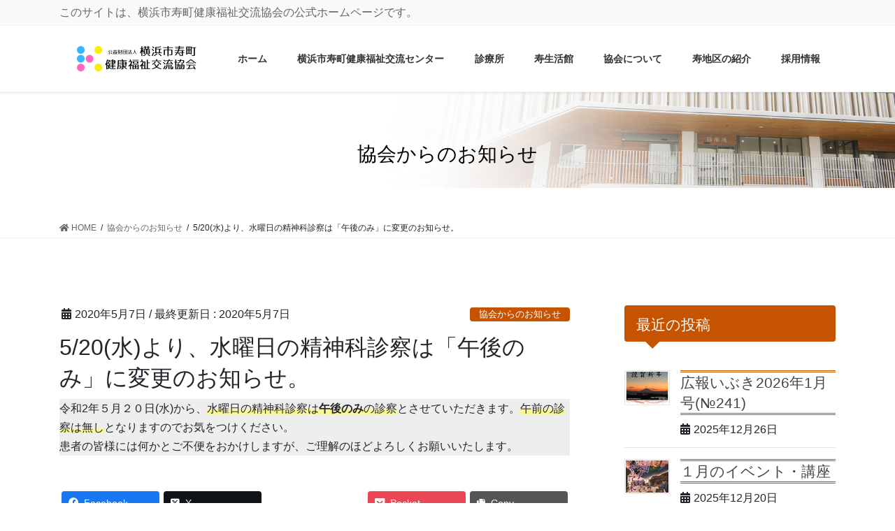

--- FILE ---
content_type: text/html; charset=UTF-8
request_url: http://www.yokohama-kotobuki.or.jp/archives/5806
body_size: 21934
content:
<!DOCTYPE html>
<html lang="ja">
<head>
<!-- Google Tag Manager -->
<script>(function(w,d,s,l,i){w[l]=w[l]||[];w[l].push({'gtm.start':
new Date().getTime(),event:'gtm.js'});var f=d.getElementsByTagName(s)[0],
j=d.createElement(s),dl=l!='dataLayer'?'&l='+l:'';j.async=true;j.src=
'https://www.googletagmanager.com/gtm.js?id='+i+dl;f.parentNode.insertBefore(j,f);
})(window,document,'script','dataLayer','GTM-KPPKND');</script>
<!-- End Google Tag Manager -->
<meta charset="utf-8">
<meta http-equiv="X-UA-Compatible" content="IE=edge">
<meta name="viewport" content="width=device-width, initial-scale=1">
<!-- Google Tag Manager -->
<script>(function(w,d,s,l,i){w[l]=w[l]||[];w[l].push({'gtm.start':
new Date().getTime(),event:'gtm.js'});var f=d.getElementsByTagName(s)[0],
j=d.createElement(s),dl=l!='dataLayer'?'&l='+l:'';j.async=true;j.src=
'https://www.googletagmanager.com/gtm.js?id='+i+dl;f.parentNode.insertBefore(j,f);
})(window,document,'script','dataLayer','GTM-GTM-KPPKND');</script>
<!-- End Google Tag Manager -->
<title>5/20(水)より、水曜日の精神科診察は「午後のみ」に変更のお知らせ。 | 公益財団法人 横浜市寿町健康福祉交流協会</title>
<meta name='robots' content='max-image-preview:large' />
<link rel='dns-prefetch' href='//stats.wp.com' />
<link rel="alternate" type="application/rss+xml" title="公益財団法人 横浜市寿町健康福祉交流協会 &raquo; フィード" href="https://www.yokohama-kotobuki.or.jp/feed" />
<link rel="alternate" type="application/rss+xml" title="公益財団法人 横浜市寿町健康福祉交流協会 &raquo; コメントフィード" href="https://www.yokohama-kotobuki.or.jp/comments/feed" />
<link rel="alternate" title="oEmbed (JSON)" type="application/json+oembed" href="https://www.yokohama-kotobuki.or.jp/wp-json/oembed/1.0/embed?url=https%3A%2F%2Fwww.yokohama-kotobuki.or.jp%2Farchives%2F5806" />
<link rel="alternate" title="oEmbed (XML)" type="text/xml+oembed" href="https://www.yokohama-kotobuki.or.jp/wp-json/oembed/1.0/embed?url=https%3A%2F%2Fwww.yokohama-kotobuki.or.jp%2Farchives%2F5806&#038;format=xml" />
<meta name="description" content="令和2年５月２０日(水)から、水曜日の精神科診察は午後のみの診察とさせていただきます。午前の診察は無しとなりますのでお気をつけください。患者の皆様には何かとご不便をおかけしますが、ご理解のほどよろしくお願いいたします。" /><style id='wp-img-auto-sizes-contain-inline-css' type='text/css'>
img:is([sizes=auto i],[sizes^="auto," i]){contain-intrinsic-size:3000px 1500px}
/*# sourceURL=wp-img-auto-sizes-contain-inline-css */
</style>
<link rel='stylesheet' id='font-awesome-css' href='http://www.yokohama-kotobuki.or.jp/system/wp-content/themes/kotobuki2020-pro/inc/font-awesome/package/versions/5/css/all.min.css?ver=5.11.2' type='text/css' media='all' />
<link rel='stylesheet' id='vkExUnit_common_style-css' href='http://www.yokohama-kotobuki.or.jp/system/wp-content/plugins/vk-all-in-one-expansion-unit/assets/css/vkExUnit_style.css?ver=9.100.5.0' type='text/css' media='all' />
<style id='vkExUnit_common_style-inline-css' type='text/css'>
:root {--ver_page_top_button_url:url(http://www.yokohama-kotobuki.or.jp/system/wp-content/plugins/vk-all-in-one-expansion-unit/assets/images/to-top-btn-icon.svg);}@font-face {font-weight: normal;font-style: normal;font-family: "vk_sns";src: url("http://www.yokohama-kotobuki.or.jp/system/wp-content/plugins/vk-all-in-one-expansion-unit/inc/sns/icons/fonts/vk_sns.eot?-bq20cj");src: url("http://www.yokohama-kotobuki.or.jp/system/wp-content/plugins/vk-all-in-one-expansion-unit/inc/sns/icons/fonts/vk_sns.eot?#iefix-bq20cj") format("embedded-opentype"),url("http://www.yokohama-kotobuki.or.jp/system/wp-content/plugins/vk-all-in-one-expansion-unit/inc/sns/icons/fonts/vk_sns.woff?-bq20cj") format("woff"),url("http://www.yokohama-kotobuki.or.jp/system/wp-content/plugins/vk-all-in-one-expansion-unit/inc/sns/icons/fonts/vk_sns.ttf?-bq20cj") format("truetype"),url("http://www.yokohama-kotobuki.or.jp/system/wp-content/plugins/vk-all-in-one-expansion-unit/inc/sns/icons/fonts/vk_sns.svg?-bq20cj#vk_sns") format("svg");}
.veu_promotion-alert__content--text {border: 1px solid rgba(0,0,0,0.125);padding: 0.5em 1em;border-radius: var(--vk-size-radius);margin-bottom: var(--vk-margin-block-bottom);font-size: 0.875rem;}/* Alert Content部分に段落タグを入れた場合に最後の段落の余白を0にする */.veu_promotion-alert__content--text p:last-of-type{margin-bottom:0;margin-top: 0;}
/*# sourceURL=vkExUnit_common_style-inline-css */
</style>
<style id='wp-emoji-styles-inline-css' type='text/css'>

	img.wp-smiley, img.emoji {
		display: inline !important;
		border: none !important;
		box-shadow: none !important;
		height: 1em !important;
		width: 1em !important;
		margin: 0 0.07em !important;
		vertical-align: -0.1em !important;
		background: none !important;
		padding: 0 !important;
	}
/*# sourceURL=wp-emoji-styles-inline-css */
</style>
<style id='wp-block-library-inline-css' type='text/css'>
:root{--wp-block-synced-color:#7a00df;--wp-block-synced-color--rgb:122,0,223;--wp-bound-block-color:var(--wp-block-synced-color);--wp-editor-canvas-background:#ddd;--wp-admin-theme-color:#007cba;--wp-admin-theme-color--rgb:0,124,186;--wp-admin-theme-color-darker-10:#006ba1;--wp-admin-theme-color-darker-10--rgb:0,107,160.5;--wp-admin-theme-color-darker-20:#005a87;--wp-admin-theme-color-darker-20--rgb:0,90,135;--wp-admin-border-width-focus:2px}@media (min-resolution:192dpi){:root{--wp-admin-border-width-focus:1.5px}}.wp-element-button{cursor:pointer}:root .has-very-light-gray-background-color{background-color:#eee}:root .has-very-dark-gray-background-color{background-color:#313131}:root .has-very-light-gray-color{color:#eee}:root .has-very-dark-gray-color{color:#313131}:root .has-vivid-green-cyan-to-vivid-cyan-blue-gradient-background{background:linear-gradient(135deg,#00d084,#0693e3)}:root .has-purple-crush-gradient-background{background:linear-gradient(135deg,#34e2e4,#4721fb 50%,#ab1dfe)}:root .has-hazy-dawn-gradient-background{background:linear-gradient(135deg,#faaca8,#dad0ec)}:root .has-subdued-olive-gradient-background{background:linear-gradient(135deg,#fafae1,#67a671)}:root .has-atomic-cream-gradient-background{background:linear-gradient(135deg,#fdd79a,#004a59)}:root .has-nightshade-gradient-background{background:linear-gradient(135deg,#330968,#31cdcf)}:root .has-midnight-gradient-background{background:linear-gradient(135deg,#020381,#2874fc)}:root{--wp--preset--font-size--normal:16px;--wp--preset--font-size--huge:42px}.has-regular-font-size{font-size:1em}.has-larger-font-size{font-size:2.625em}.has-normal-font-size{font-size:var(--wp--preset--font-size--normal)}.has-huge-font-size{font-size:var(--wp--preset--font-size--huge)}.has-text-align-center{text-align:center}.has-text-align-left{text-align:left}.has-text-align-right{text-align:right}.has-fit-text{white-space:nowrap!important}#end-resizable-editor-section{display:none}.aligncenter{clear:both}.items-justified-left{justify-content:flex-start}.items-justified-center{justify-content:center}.items-justified-right{justify-content:flex-end}.items-justified-space-between{justify-content:space-between}.screen-reader-text{border:0;clip-path:inset(50%);height:1px;margin:-1px;overflow:hidden;padding:0;position:absolute;width:1px;word-wrap:normal!important}.screen-reader-text:focus{background-color:#ddd;clip-path:none;color:#444;display:block;font-size:1em;height:auto;left:5px;line-height:normal;padding:15px 23px 14px;text-decoration:none;top:5px;width:auto;z-index:100000}html :where(.has-border-color){border-style:solid}html :where([style*=border-top-color]){border-top-style:solid}html :where([style*=border-right-color]){border-right-style:solid}html :where([style*=border-bottom-color]){border-bottom-style:solid}html :where([style*=border-left-color]){border-left-style:solid}html :where([style*=border-width]){border-style:solid}html :where([style*=border-top-width]){border-top-style:solid}html :where([style*=border-right-width]){border-right-style:solid}html :where([style*=border-bottom-width]){border-bottom-style:solid}html :where([style*=border-left-width]){border-left-style:solid}html :where(img[class*=wp-image-]){height:auto;max-width:100%}:where(figure){margin:0 0 1em}html :where(.is-position-sticky){--wp-admin--admin-bar--position-offset:var(--wp-admin--admin-bar--height,0px)}@media screen and (max-width:600px){html :where(.is-position-sticky){--wp-admin--admin-bar--position-offset:0px}}

/*# sourceURL=wp-block-library-inline-css */
</style><style id='wp-block-paragraph-inline-css' type='text/css'>
.is-small-text{font-size:.875em}.is-regular-text{font-size:1em}.is-large-text{font-size:2.25em}.is-larger-text{font-size:3em}.has-drop-cap:not(:focus):first-letter{float:left;font-size:8.4em;font-style:normal;font-weight:100;line-height:.68;margin:.05em .1em 0 0;text-transform:uppercase}body.rtl .has-drop-cap:not(:focus):first-letter{float:none;margin-left:.1em}p.has-drop-cap.has-background{overflow:hidden}:root :where(p.has-background){padding:1.25em 2.375em}:where(p.has-text-color:not(.has-link-color)) a{color:inherit}p.has-text-align-left[style*="writing-mode:vertical-lr"],p.has-text-align-right[style*="writing-mode:vertical-rl"]{rotate:180deg}
/*# sourceURL=http://www.yokohama-kotobuki.or.jp/system/wp-includes/blocks/paragraph/style.min.css */
</style>
<style id='global-styles-inline-css' type='text/css'>
:root{--wp--preset--aspect-ratio--square: 1;--wp--preset--aspect-ratio--4-3: 4/3;--wp--preset--aspect-ratio--3-4: 3/4;--wp--preset--aspect-ratio--3-2: 3/2;--wp--preset--aspect-ratio--2-3: 2/3;--wp--preset--aspect-ratio--16-9: 16/9;--wp--preset--aspect-ratio--9-16: 9/16;--wp--preset--color--black: #000000;--wp--preset--color--cyan-bluish-gray: #abb8c3;--wp--preset--color--white: #ffffff;--wp--preset--color--pale-pink: #f78da7;--wp--preset--color--vivid-red: #cf2e2e;--wp--preset--color--luminous-vivid-orange: #ff6900;--wp--preset--color--luminous-vivid-amber: #fcb900;--wp--preset--color--light-green-cyan: #7bdcb5;--wp--preset--color--vivid-green-cyan: #00d084;--wp--preset--color--pale-cyan-blue: #8ed1fc;--wp--preset--color--vivid-cyan-blue: #0693e3;--wp--preset--color--vivid-purple: #9b51e0;--wp--preset--gradient--vivid-cyan-blue-to-vivid-purple: linear-gradient(135deg,rgb(6,147,227) 0%,rgb(155,81,224) 100%);--wp--preset--gradient--light-green-cyan-to-vivid-green-cyan: linear-gradient(135deg,rgb(122,220,180) 0%,rgb(0,208,130) 100%);--wp--preset--gradient--luminous-vivid-amber-to-luminous-vivid-orange: linear-gradient(135deg,rgb(252,185,0) 0%,rgb(255,105,0) 100%);--wp--preset--gradient--luminous-vivid-orange-to-vivid-red: linear-gradient(135deg,rgb(255,105,0) 0%,rgb(207,46,46) 100%);--wp--preset--gradient--very-light-gray-to-cyan-bluish-gray: linear-gradient(135deg,rgb(238,238,238) 0%,rgb(169,184,195) 100%);--wp--preset--gradient--cool-to-warm-spectrum: linear-gradient(135deg,rgb(74,234,220) 0%,rgb(151,120,209) 20%,rgb(207,42,186) 40%,rgb(238,44,130) 60%,rgb(251,105,98) 80%,rgb(254,248,76) 100%);--wp--preset--gradient--blush-light-purple: linear-gradient(135deg,rgb(255,206,236) 0%,rgb(152,150,240) 100%);--wp--preset--gradient--blush-bordeaux: linear-gradient(135deg,rgb(254,205,165) 0%,rgb(254,45,45) 50%,rgb(107,0,62) 100%);--wp--preset--gradient--luminous-dusk: linear-gradient(135deg,rgb(255,203,112) 0%,rgb(199,81,192) 50%,rgb(65,88,208) 100%);--wp--preset--gradient--pale-ocean: linear-gradient(135deg,rgb(255,245,203) 0%,rgb(182,227,212) 50%,rgb(51,167,181) 100%);--wp--preset--gradient--electric-grass: linear-gradient(135deg,rgb(202,248,128) 0%,rgb(113,206,126) 100%);--wp--preset--gradient--midnight: linear-gradient(135deg,rgb(2,3,129) 0%,rgb(40,116,252) 100%);--wp--preset--font-size--small: 13px;--wp--preset--font-size--medium: 20px;--wp--preset--font-size--large: 36px;--wp--preset--font-size--x-large: 42px;--wp--preset--spacing--20: 0.44rem;--wp--preset--spacing--30: 0.67rem;--wp--preset--spacing--40: 1rem;--wp--preset--spacing--50: 1.5rem;--wp--preset--spacing--60: 2.25rem;--wp--preset--spacing--70: 3.38rem;--wp--preset--spacing--80: 5.06rem;--wp--preset--shadow--natural: 6px 6px 9px rgba(0, 0, 0, 0.2);--wp--preset--shadow--deep: 12px 12px 50px rgba(0, 0, 0, 0.4);--wp--preset--shadow--sharp: 6px 6px 0px rgba(0, 0, 0, 0.2);--wp--preset--shadow--outlined: 6px 6px 0px -3px rgb(255, 255, 255), 6px 6px rgb(0, 0, 0);--wp--preset--shadow--crisp: 6px 6px 0px rgb(0, 0, 0);}:where(.is-layout-flex){gap: 0.5em;}:where(.is-layout-grid){gap: 0.5em;}body .is-layout-flex{display: flex;}.is-layout-flex{flex-wrap: wrap;align-items: center;}.is-layout-flex > :is(*, div){margin: 0;}body .is-layout-grid{display: grid;}.is-layout-grid > :is(*, div){margin: 0;}:where(.wp-block-columns.is-layout-flex){gap: 2em;}:where(.wp-block-columns.is-layout-grid){gap: 2em;}:where(.wp-block-post-template.is-layout-flex){gap: 1.25em;}:where(.wp-block-post-template.is-layout-grid){gap: 1.25em;}.has-black-color{color: var(--wp--preset--color--black) !important;}.has-cyan-bluish-gray-color{color: var(--wp--preset--color--cyan-bluish-gray) !important;}.has-white-color{color: var(--wp--preset--color--white) !important;}.has-pale-pink-color{color: var(--wp--preset--color--pale-pink) !important;}.has-vivid-red-color{color: var(--wp--preset--color--vivid-red) !important;}.has-luminous-vivid-orange-color{color: var(--wp--preset--color--luminous-vivid-orange) !important;}.has-luminous-vivid-amber-color{color: var(--wp--preset--color--luminous-vivid-amber) !important;}.has-light-green-cyan-color{color: var(--wp--preset--color--light-green-cyan) !important;}.has-vivid-green-cyan-color{color: var(--wp--preset--color--vivid-green-cyan) !important;}.has-pale-cyan-blue-color{color: var(--wp--preset--color--pale-cyan-blue) !important;}.has-vivid-cyan-blue-color{color: var(--wp--preset--color--vivid-cyan-blue) !important;}.has-vivid-purple-color{color: var(--wp--preset--color--vivid-purple) !important;}.has-black-background-color{background-color: var(--wp--preset--color--black) !important;}.has-cyan-bluish-gray-background-color{background-color: var(--wp--preset--color--cyan-bluish-gray) !important;}.has-white-background-color{background-color: var(--wp--preset--color--white) !important;}.has-pale-pink-background-color{background-color: var(--wp--preset--color--pale-pink) !important;}.has-vivid-red-background-color{background-color: var(--wp--preset--color--vivid-red) !important;}.has-luminous-vivid-orange-background-color{background-color: var(--wp--preset--color--luminous-vivid-orange) !important;}.has-luminous-vivid-amber-background-color{background-color: var(--wp--preset--color--luminous-vivid-amber) !important;}.has-light-green-cyan-background-color{background-color: var(--wp--preset--color--light-green-cyan) !important;}.has-vivid-green-cyan-background-color{background-color: var(--wp--preset--color--vivid-green-cyan) !important;}.has-pale-cyan-blue-background-color{background-color: var(--wp--preset--color--pale-cyan-blue) !important;}.has-vivid-cyan-blue-background-color{background-color: var(--wp--preset--color--vivid-cyan-blue) !important;}.has-vivid-purple-background-color{background-color: var(--wp--preset--color--vivid-purple) !important;}.has-black-border-color{border-color: var(--wp--preset--color--black) !important;}.has-cyan-bluish-gray-border-color{border-color: var(--wp--preset--color--cyan-bluish-gray) !important;}.has-white-border-color{border-color: var(--wp--preset--color--white) !important;}.has-pale-pink-border-color{border-color: var(--wp--preset--color--pale-pink) !important;}.has-vivid-red-border-color{border-color: var(--wp--preset--color--vivid-red) !important;}.has-luminous-vivid-orange-border-color{border-color: var(--wp--preset--color--luminous-vivid-orange) !important;}.has-luminous-vivid-amber-border-color{border-color: var(--wp--preset--color--luminous-vivid-amber) !important;}.has-light-green-cyan-border-color{border-color: var(--wp--preset--color--light-green-cyan) !important;}.has-vivid-green-cyan-border-color{border-color: var(--wp--preset--color--vivid-green-cyan) !important;}.has-pale-cyan-blue-border-color{border-color: var(--wp--preset--color--pale-cyan-blue) !important;}.has-vivid-cyan-blue-border-color{border-color: var(--wp--preset--color--vivid-cyan-blue) !important;}.has-vivid-purple-border-color{border-color: var(--wp--preset--color--vivid-purple) !important;}.has-vivid-cyan-blue-to-vivid-purple-gradient-background{background: var(--wp--preset--gradient--vivid-cyan-blue-to-vivid-purple) !important;}.has-light-green-cyan-to-vivid-green-cyan-gradient-background{background: var(--wp--preset--gradient--light-green-cyan-to-vivid-green-cyan) !important;}.has-luminous-vivid-amber-to-luminous-vivid-orange-gradient-background{background: var(--wp--preset--gradient--luminous-vivid-amber-to-luminous-vivid-orange) !important;}.has-luminous-vivid-orange-to-vivid-red-gradient-background{background: var(--wp--preset--gradient--luminous-vivid-orange-to-vivid-red) !important;}.has-very-light-gray-to-cyan-bluish-gray-gradient-background{background: var(--wp--preset--gradient--very-light-gray-to-cyan-bluish-gray) !important;}.has-cool-to-warm-spectrum-gradient-background{background: var(--wp--preset--gradient--cool-to-warm-spectrum) !important;}.has-blush-light-purple-gradient-background{background: var(--wp--preset--gradient--blush-light-purple) !important;}.has-blush-bordeaux-gradient-background{background: var(--wp--preset--gradient--blush-bordeaux) !important;}.has-luminous-dusk-gradient-background{background: var(--wp--preset--gradient--luminous-dusk) !important;}.has-pale-ocean-gradient-background{background: var(--wp--preset--gradient--pale-ocean) !important;}.has-electric-grass-gradient-background{background: var(--wp--preset--gradient--electric-grass) !important;}.has-midnight-gradient-background{background: var(--wp--preset--gradient--midnight) !important;}.has-small-font-size{font-size: var(--wp--preset--font-size--small) !important;}.has-medium-font-size{font-size: var(--wp--preset--font-size--medium) !important;}.has-large-font-size{font-size: var(--wp--preset--font-size--large) !important;}.has-x-large-font-size{font-size: var(--wp--preset--font-size--x-large) !important;}
/*# sourceURL=global-styles-inline-css */
</style>

<style id='classic-theme-styles-inline-css' type='text/css'>
/*! This file is auto-generated */
.wp-block-button__link{color:#fff;background-color:#32373c;border-radius:9999px;box-shadow:none;text-decoration:none;padding:calc(.667em + 2px) calc(1.333em + 2px);font-size:1.125em}.wp-block-file__button{background:#32373c;color:#fff;text-decoration:none}
/*# sourceURL=/wp-includes/css/classic-themes.min.css */
</style>
<link rel='stylesheet' id='lightning-common-style-css' href='http://www.yokohama-kotobuki.or.jp/system/wp-content/themes/kotobuki2020-pro/assets/css/common.css?ver=4.0.8' type='text/css' media='all' />
<link rel='stylesheet' id='bootstrap-4-style-css' href='http://www.yokohama-kotobuki.or.jp/system/wp-content/themes/kotobuki2020-pro/library/bootstrap-4/css/bootstrap.min.css?ver=4.3.1' type='text/css' media='all' />
<link rel='stylesheet' id='lightning-design-style-css' href='http://www.yokohama-kotobuki.or.jp/system/wp-content/themes/kotobuki2020-pro/design-skin/origin2/css/style.css?ver=4.0.8' type='text/css' media='all' />
<style id='lightning-design-style-inline-css' type='text/css'>
/* ltg theme common */.color_key_bg,.color_key_bg_hover:hover{background-color: #c55300;}.color_key_txt,.color_key_txt_hover:hover{color: #c55300;}.color_key_border,.color_key_border_hover:hover{border-color: #c55300;}.color_key_dark_bg,.color_key_dark_bg_hover:hover{background-color: #9b1900;}.color_key_dark_txt,.color_key_dark_txt_hover:hover{color: #9b1900;}.color_key_dark_border,.color_key_dark_border_hover:hover{border-color: #9b1900;}
.bbp-submit-wrapper .button.submit,.woocommerce a.button.alt:hover,.woocommerce-product-search button:hover,.woocommerce button.button.alt { background-color:#9b1900 ; }.bbp-submit-wrapper .button.submit:hover,.woocommerce a.button.alt,.woocommerce-product-search button,.woocommerce button.button.alt:hover { background-color:#c55300 ; }.woocommerce ul.product_list_widget li a:hover img { border-color:#c55300; }.veu_color_txt_key { color:#9b1900 ; }.veu_color_bg_key { background-color:#9b1900 ; }.veu_color_border_key { border-color:#9b1900 ; }.btn-default { border-color:#c55300;color:#c55300;}.btn-default:focus,.btn-default:hover { border-color:#c55300;background-color: #c55300; }.btn-primary { background-color:#c55300;border-color:#9b1900; }.btn-primary:focus,.btn-primary:hover { background-color:#9b1900;border-color:#c55300; }/* sidebar child menu display */.localNav ul ul.children{ display:none; }.localNav ul li.current_page_ancestor ul.children,.localNav ul li.current_page_item ul.children,.localNav ul li.current-cat ul.children{ display:block; }
.tagcloud a:before { font-family: "Font Awesome 5 Free";content: "\f02b";font-weight: bold; }
.media .media-body .media-heading a:hover { color:#c55300; }@media (min-width: 768px){.gMenu > li:before,.gMenu > li.menu-item-has-children::after { border-bottom-color:#9b1900 }.gMenu li li { background-color:#9b1900 }.gMenu li li a:hover { background-color:#c55300; }} /* @media (min-width: 768px) */.page-header { background-color:#c55300; }h2,.mainSection-title { border-top-color:#c55300; }h3:after,.subSection-title:after { border-bottom-color:#c55300; }ul.page-numbers li span.page-numbers.current { background-color:#c55300; }.pager li > a { border-color:#c55300;color:#c55300;}.pager li > a:hover { background-color:#c55300;color:#fff;}.siteFooter { border-top-color:#c55300; }dt { border-left-color:#c55300; }
.entry-body h2,.mainSection h2:not(.widget_ltg_full_wide_title_title):not(.vk_heading_title-style-plain),.mainSection .cart_totals h2,h2.mainSection-title { background-color:#c55300;position: relative;border:none;padding: 0.6em 0.7em 0.5em;margin-bottom:1.2em;margin-left: unset;margin-right: unset;color:#fff;border-radius:4px;outline: unset;outline-offset: unset;}.entry-body h2 a,.mainSection h2:not(.widget_ltg_full_wide_title_title):not(.vk_heading_title-style-plain) a,.mainSection .cart_totals h2 a,h2.mainSection-title a { color:#fff;}.entry-body h2::before,.mainSection h2:not(.widget_ltg_full_wide_title_title):not(.vk_heading_title-style-plain)::before,.mainSection .cart_totals h2::before,h2.mainSection-title::before { content:none;}.entry-body h2::after,.mainSection h2:not(.widget_ltg_full_wide_title_title):not(.vk_heading_title-style-plain)::after,.mainSection .cart_totals h2::after,h2.mainSection-title::after { content:none;}.siteContent .subSection-title,.siteContent .widget .subSection-title { background-color:#c55300;position: relative;border:none;padding: 0.6em 0.8em 0.5em;margin-left: unset;margin-right: unset;margin-bottom:1.2em;color:#fff;border-radius:4px;text-align:left;outline: unset;outline-offset: unset;box-shadow: unset;overflow: unset;}.siteContent .subSection-title a,.siteContent .widget .subSection-title a { color:#fff;}.siteContent .subSection-title::before,.siteContent .widget .subSection-title::before { content: "";position: absolute;top: auto;left: 40px;bottom: -20px;width: auto;margin-left: -10px;border: 10px solid transparent;border-top: 10px solid #c55300;z-index: 2;height: auto;background-color: transparent !important;}.siteContent .subSection-title::after,.siteContent .widget .subSection-title::after { content:none;}.siteFooter .subSection-title { background-color:#c55300;position: relative;border:none;padding: 0.6em 0.8em 0.5em;margin-left: unset;margin-right: unset;margin-bottom:1.2em;color:#fff;border-radius:4px;text-align:left;outline: unset;outline-offset: unset;box-shadow: unset;overflow: unset;}.siteFooter .subSection-title a { color:#fff;}.siteFooter .subSection-title::before { content: "";position: absolute;top: auto;left: 40px;bottom: -20px;width: auto;margin-left: -10px;border: 10px solid transparent;border-top: 10px solid #c55300;z-index: 2;height: auto;background-color: transparent !important;}.siteFooter .subSection-title::after { content:none;}.siteContent h3:not(.veu_card_title):not(.vk_heading_title-style-plain) { color: #333;position: relative;background-color: unset;padding: 0.6em 0 0.5em;margin-bottom:1.2em;margin-left: unset;margin-right: unset;border-top: 2px solid #c55300;border-bottom: 1px solid #ccc;border-left: unset;border-right: unset;border-radius: unset;outline: unset;outline-offset: unset;box-shadow: unset;}.siteContent h3:not(.veu_card_title):not(.vk_heading_title-style-plain) a { color:#333;}.siteContent h3:not(.veu_card_title):not(.vk_heading_title-style-plain)::before { content:none;}.siteContent h3:not(.veu_card_title):not(.vk_heading_title-style-plain)::after { content:none;}.siteContent h4:not(.vk_heading_title-style-plain) { color: #333;position: relative;border:none;padding: 0.6em 0 0.5em;margin-bottom:1.2em;margin-left: unset;margin-right: unset;border-top: double 3px #c55300;border-bottom: double 3px #c55300;border-radius: unset;background-color:transparent;outline: unset;outline-offset: unset;box-shadow: unset;}.siteContent h4:not(.vk_heading_title-style-plain) a { color:#333;}.siteContent h4:not(.vk_heading_title-style-plain)::before { content:none;}.siteContent h4:not(.vk_heading_title-style-plain)::after { content:none;}.siteContent h5:not(.vk_heading_title-style-plain) { color:#333;position: relative;border:none;padding: 0.6em 0 0.5em;margin-bottom:1.2em;margin-left: unset;margin-right: unset;border-top: unset;border-bottom: solid 1px #c55300;border-radius: unset;background-color:transparent;outline: unset;outline-offset: unset;box-shadow: unset;}.siteContent h5:not(.vk_heading_title-style-plain) a { color:#333;}.siteContent h5:not(.vk_heading_title-style-plain)::before { content:none;}.siteContent h5:not(.vk_heading_title-style-plain)::after { content:none;}.siteContent h6:not(.vk_heading_title-style-plain) { color:#333;position: relative;border:none;padding: 0.6em 0.7em 0.5em;margin-bottom:1.2em;margin-left: unset;margin-right: unset;border-left:solid 2px #c55300;background-color: #efefef;text-align:left;outline: unset;outline-offset: unset;border-radius: unset;box-shadow: unset;}.siteContent h6:not(.vk_heading_title-style-plain) a { color:#333;}.siteContent h6:not(.vk_heading_title-style-plain)::before { content:none;}.siteContent h6:not(.vk_heading_title-style-plain)::after { content:none;}
/* page header */.page-header{color:#000000;background: url(http://www.yokohama-kotobuki.or.jp/system/wp-content/uploads/2020/03/ヘッダー3.jpg) no-repeat 50% center;background-size: cover;}
/* Font switch */.navbar-brand.siteHeader_logo{ font-family:"游ゴシック Medium","Yu Gothic Medium","游ゴシック体",YuGothic,"ヒラギノ角ゴ ProN W3", Hiragino Kaku Gothic ProN,sans-serif;}.gMenu_name,.vk-mobile-nav .menu,.mobile-fix-nav-menu{ font-family:Hiragino Mincho ProN,"游明朝",serif;}
/*# sourceURL=lightning-design-style-inline-css */
</style>
<link rel='stylesheet' id='lightning-theme-style-css' href='http://www.yokohama-kotobuki.or.jp/system/wp-content/themes/kotobuki2020-pro/style.css?ver=4.0.8' type='text/css' media='all' />
<style id='lightning-theme-style-inline-css' type='text/css'>

			.prBlock_icon_outer { border:1px solid #c55300; }
			.prBlock_icon { color:#c55300; }
		
/*# sourceURL=lightning-theme-style-inline-css */
</style>
<link rel='stylesheet' id='vk-media-posts-style-css' href='http://www.yokohama-kotobuki.or.jp/system/wp-content/themes/kotobuki2020-pro/inc/media-posts/package/css/media-posts.css?ver=1.2' type='text/css' media='all' />
<script type="text/javascript" src="http://www.yokohama-kotobuki.or.jp/system/wp-includes/js/jquery/jquery.min.js?ver=3.7.1" id="jquery-core-js"></script>
<script type="text/javascript" id="jquery-core-js-after">
/* <![CDATA[ */
;(function($,document,window){$(document).ready(function($){/* Add scroll recognition class */$(window).scroll(function () {var scroll = $(this).scrollTop();if ($(this).scrollTop() > 160) {$('body').addClass('header_scrolled');} else {$('body').removeClass('header_scrolled');}});});})(jQuery,document,window);
//# sourceURL=jquery-core-js-after
/* ]]> */
</script>
<script type="text/javascript" src="http://www.yokohama-kotobuki.or.jp/system/wp-includes/js/jquery/jquery-migrate.min.js?ver=3.4.1" id="jquery-migrate-js"></script>
<link rel="https://api.w.org/" href="https://www.yokohama-kotobuki.or.jp/wp-json/" /><link rel="alternate" title="JSON" type="application/json" href="https://www.yokohama-kotobuki.or.jp/wp-json/wp/v2/posts/5806" /><link rel="EditURI" type="application/rsd+xml" title="RSD" href="https://www.yokohama-kotobuki.or.jp/system/xmlrpc.php?rsd" />
<meta name="generator" content="WordPress 6.9" />
<link rel="canonical" href="https://www.yokohama-kotobuki.or.jp/archives/5806" />
<link rel='shortlink' href='https://www.yokohama-kotobuki.or.jp/?p=5806' />
	<style>img#wpstats{display:none}</style>
		<!-- [ VK All in One Expansion Unit OGP ] -->
<meta property="og:site_name" content="公益財団法人 横浜市寿町健康福祉交流協会" />
<meta property="og:url" content="https://www.yokohama-kotobuki.or.jp/archives/5806" />
<meta property="og:title" content="5/20(水)より、水曜日の精神科診察は「午後のみ」に変更のお知らせ。 | 公益財団法人 横浜市寿町健康福祉交流協会" />
<meta property="og:description" content="令和2年５月２０日(水)から、水曜日の精神科診察は午後のみの診察とさせていただきます。午前の診察は無しとなりますのでお気をつけください。患者の皆様には何かとご不便をおかけしますが、ご理解のほどよろしくお願いいたします。" />
<meta property="og:type" content="article" />
<meta property="og:image" content="https://www.yokohama-kotobuki.or.jp/system/wp-content/uploads/2020/04/DSCN0471-750x563.jpg" />
<meta property="og:image:width" content="750" />
<meta property="og:image:height" content="563" />
<!-- [ / VK All in One Expansion Unit OGP ] -->
<!-- [ VK All in One Expansion Unit twitter card ] -->
<meta name="twitter:card" content="summary_large_image">
<meta name="twitter:description" content="令和2年５月２０日(水)から、水曜日の精神科診察は午後のみの診察とさせていただきます。午前の診察は無しとなりますのでお気をつけください。患者の皆様には何かとご不便をおかけしますが、ご理解のほどよろしくお願いいたします。">
<meta name="twitter:title" content="5/20(水)より、水曜日の精神科診察は「午後のみ」に変更のお知らせ。 | 公益財団法人 横浜市寿町健康福祉交流協会">
<meta name="twitter:url" content="https://www.yokohama-kotobuki.or.jp/archives/5806">
	<meta name="twitter:image" content="https://www.yokohama-kotobuki.or.jp/system/wp-content/uploads/2020/04/DSCN0471-750x563.jpg">
	<meta name="twitter:domain" content="www.yokohama-kotobuki.or.jp">
	<meta name="twitter:site" content="@kotobuki_kouryu">
	<!-- [ / VK All in One Expansion Unit twitter card ] -->
			<style type="text/css" id="wp-custom-css">
			dt {
    border-left-color: #c55300;
}

dt {
    padding-left: 10px;
    border-left-width: 2px;
    border-left-style: solid;
    margin-bottom: 10px;
}
dt {
	font-size:large;
}
.wp-block-file .wp-block-file__button {
    background: #c55300;
    border-radius: 2em;
    color: #fff;
    padding: .5em 1em;
}
.container {
  font-family: "Yu Gothic", YuGothic, Verdana, 'Hiragino Kaku Gothic ProN','Hiragino Kaku Gothic Pro', 'ヒラギノ角ゴ Pro W3', 'メイリオ', Meiryo, sans-serif;
  padding-top: 40px;
}

.btn-push {
  display: inline-block;
  max-width: 180px;
  text-align: left;
  background-color: #c55300;
  font-size: 16px;
  color: #FFF;
  text-decoration: none;
  font-weight: bold;
  padding: 10px 24px;
  border-radius: 4px;
  border-bottom: 4px solid #d37800;
}

.btn-push:active {
    transform: translateY(4px);
    border-bottom: none;
}
.widget_archive ul li, .widget_categories ul li, .widget_link_list ul li, 
.widget_pages ul li, .widget_recent_entries ul li {
    margin-bottom: 0;
    float: left;
}
.wp-block-button__link {
    background-color: #c55300;
    border: none;
    border-radius: 28px;
    box-shadow: none;
    color: inherit;
    cursor: pointer;
    display: inline-block;
    font-size: 18px;
    margin: 0;
    padding: 12px 24px;
    text-align: center;
    text-decoration: none;
    white-space: normal;
    overflow-wrap: break-word;
}
.entry-meta-dataList {
    display: block;
    overflow: hidden;
    padding-top: 30px;
}
.veu_socialSet ul li.sb_pocket a {
    background: #ea4654;
    box-shadow: 0 4px 0 #c1303c;
    display: none;
}
.veu_socialSet ul li.sb_icon.sb_hatena a {
    background: #007fc5;
    box-shadow: 0 4px 0 #00679f;
	  display: none;
}
.wp-block-button {
    color: #fff;
    margin-bottom: 1.5em;
    margin-top: 1.5em;
    text-align: center;
}
.page-numbers{
	border: solid;
	border-color:#337ab7;
	padding:10px;
}
.widget_archive ul, .widget_categories ul, .widget_link_list ul, .widget_nav_menu ul, .widget_pages ul, .widget_recent_comments ul, .widget_recent_entries ul{
    padding-left: 0;
    margin: 0;
	font-size:1.1rem;
    list-style: none;
}
.copySection p {
    font-size: 1rem;
    margin: 0 15px 5px;
}
.entry-meta_items {
    font-size: 1rem;
}
.widget .subSection-title {
    margin-top: 0;
    font-size: 1.3rem;
}
a {
    color: #0000CD;
    text-decoration: none;
    background-color: transparent;
}
.media .media-body .media-heading {
	  font-size: 1.3rem;
    line-height: 1.4em;
    margin-top: 0;
    margin-bottom: .4em;
    font-weight: 400;
    background: 0 0;
    -webkit-box-shadow: none;
    box-shadow: none;
}
body, html {
    font-size: 1rem;
}
.btn-push {
    display: inline-block;
    max-width: 180px;
    text-align: left;
    background-color: #c55300;
    font-size: 1.2rem;
    color: #FFF;
    text-decoration: none;
    font-weight: bold;
    padding: 10px 24px;
    border-radius: 4px;
    border-bottom: 4px solid #d37800;
}
.media p {
    margin-bottom: 0;
    font-size: 1rem;
    line-height: 150%;
}
p {
	font-size:1rem;
    line-height: 1.7;
    margin-bottom: 1.2em;
}
.prBlock_title {
    margin-top: .9em;
    margin-bottom: .7em;
    text-align: center;
    font-size: 1.3rem;
    line-height: 1.4em;
}
.wp-block-button__link {
    background-color: #c55300;
    border: none;
    border-radius: 28px;
    box-shadow: none;
    color: inherit;
    cursor: pointer;
    display: inline-block;
    font-size: 1.3rem;
    margin: 0;
    padding: 12px 24px;
    text-align: center;
    text-decoration: none;
    white-space: normal;
    overflow-wrap: break-word;
}
.wp-block-file .wp-block-file__button {
    background: #c55300;
    border-radius: 2em;
    color: #fff;
    font-size: 1.1rem;
    padding: .5em 1em;
}
td, th {
    padding: 1em;
    font-size: 1rem;
}
.wp-block-gallery .blocks-gallery-image figcaption, .wp-block-gallery .blocks-gallery-item figcaption {
    position: absolute;
    bottom: 0;
    width: 100%;
    max-height: 100%;
    overflow: auto;
    padding: 40px 10px 5px;
    color: #fff;
    text-align: center;
    font-size: 1rem;
    background: linear-gradient(0deg,rgba(0,0,0,.7),rgba(0,0,0,.3) 
			60%,transparent);
}
.baseTable table tr th {
    background: #494b4d;
    color: #FFF;
    padding: 10px 15px;
    border: 1px solid #EEE;
}		</style>
		<style media="print" type="text/css">div.faq_answer { display: block!important; }p.faq_nav { display: none; }</style><!-- [ VK All in One Expansion Unit Article Structure Data ] --><script type="application/ld+json">{"@context":"https://schema.org/","@type":"Article","headline":"5/20(水)より、水曜日の精神科診察は「午後のみ」に変更のお知らせ。","image":"https://www.yokohama-kotobuki.or.jp/system/wp-content/uploads/2020/04/DSCN0471-320x180.jpg","datePublished":"2020-05-07T10:04:46+09:00","dateModified":"2020-05-07T10:11:44+09:00","author":{"@type":"","name":"(公財) 横浜市寿町健康福祉交流協会","url":"https://www.yokohama-kotobuki.or.jp/","sameAs":""}}</script><!-- [ / VK All in One Expansion Unit Article Structure Data ] -->
</head>
<body class="wp-singular post-template-default single single-post postid-5806 single-format-standard wp-theme-kotobuki2020-pro sidebar-fix bootstrap4 device-pc fa_v5_css post-name-5-20%e6%b0%b4%e3%82%88%e3%82%8a%e3%80%81%e6%b0%b4%e6%9b%9c%e6%97%a5%e3%81%ae%e7%b2%be%e7%a5%9e%e7%a7%91%e8%a8%ba%e5%af%9f%e3%81%af%e3%80%8c%e5%8d%88%e5%be%8c%e3%81%ae%e3%81%bf%e3%80%8d%e3%81%ab post-type-post">
<!-- Google Tag Manager (noscript) -->
<noscript><iframe src="https://www.googletagmanager.com/ns.html?id=GTM-KPPKND" height="0" width="0" style="display:none;visibility:hidden" title="Google Tag Manager"></iframe></noscript>
<!-- End Google Tag Manager (noscript) -->
<!-- Google Tag Manager (noscript) -->
    <noscript><iframe src="https://www.googletagmanager.com/ns.html?id=GTM-GTM-KPPKND"
    height="0" width="0" style="display:none;visibility:hidden"></iframe></noscript>
    <!-- End Google Tag Manager (noscript) --><div class="vk-mobile-nav-menu-btn">MENU</div><div class="vk-mobile-nav"><nav class="global-nav"><ul id="menu-sp%e7%94%a8%e3%83%a1%e3%83%8b%e3%83%a5%e3%83%bc" class="vk-menu-acc  menu"><li id="menu-item-5512" class="menu-item menu-item-type-custom menu-item-object-custom menu-item-5512"><a href="http://www.yokohama-kotobuki.or.jp/">ホーム</a></li>
<li id="menu-item-5513" class="menu-item menu-item-type-post_type menu-item-object-page menu-item-has-children menu-item-5513"><a href="https://www.yokohama-kotobuki.or.jp/%e6%a8%aa%e6%b5%9c%e5%b8%82%e5%af%bf%e7%94%ba%e5%81%a5%e5%ba%b7%e7%a6%8f%e7%a5%89%e4%ba%a4%e6%b5%81%e3%82%bb%e3%83%b3%e3%82%bf%e3%83%bc">横浜市寿町健康福祉交流センター</a>
<ul class="sub-menu">
	<li id="menu-item-5531" class="menu-item menu-item-type-post_type menu-item-object-page menu-item-5531"><a href="https://www.yokohama-kotobuki.or.jp/%e6%a8%aa%e6%b5%9c%e5%b8%82%e5%af%bf%e7%94%ba%e5%81%a5%e5%ba%b7%e7%a6%8f%e7%a5%89%e4%ba%a4%e6%b5%81%e3%82%bb%e3%83%b3%e3%82%bf%e3%83%bc">横浜市寿町健康福祉交流センターについて</a></li>
	<li id="menu-item-5532" class="menu-item menu-item-type-post_type menu-item-object-page menu-item-5532"><a href="https://www.yokohama-kotobuki.or.jp/%e6%a8%aa%e6%b5%9c%e5%b8%82%e5%af%bf%e7%94%ba%e5%81%a5%e5%ba%b7%e7%a6%8f%e7%a5%89%e4%ba%a4%e6%b5%81%e3%82%bb%e3%83%b3%e3%82%bf%e3%83%bc/fukurikousei">ラウンジ・図書コーナー</a></li>
	<li id="menu-item-5517" class="menu-item menu-item-type-post_type menu-item-object-page menu-item-5517"><a href="https://www.yokohama-kotobuki.or.jp/%e6%a8%aa%e6%b5%9c%e5%b8%82%e5%af%bf%e7%94%ba%e5%81%a5%e5%ba%b7%e7%a6%8f%e7%a5%89%e4%ba%a4%e6%b5%81%e3%82%bb%e3%83%b3%e3%82%bf%e3%83%bc/rental-facility">貸出施設・貸出要項</a></li>
	<li id="menu-item-5515" class="menu-item menu-item-type-post_type menu-item-object-page menu-item-5515"><a href="https://www.yokohama-kotobuki.or.jp/%e6%a8%aa%e6%b5%9c%e5%b8%82%e5%af%bf%e7%94%ba%e5%81%a5%e5%ba%b7%e7%a6%8f%e7%a5%89%e4%ba%a4%e6%b5%81%e3%82%bb%e3%83%b3%e3%82%bf%e3%83%bc/%e5%81%a5%e5%ba%b7%e3%82%b3%e3%83%bc%e3%83%87%e3%82%a3%e3%83%8d%e3%83%bc%e3%83%88%e5%ae%a4">健康コーディネート室</a></li>
	<li id="menu-item-5516" class="menu-item menu-item-type-post_type menu-item-object-page menu-item-5516"><a href="https://www.yokohama-kotobuki.or.jp/%e6%a8%aa%e6%b5%9c%e5%b8%82%e5%af%bf%e7%94%ba%e5%81%a5%e5%ba%b7%e7%a6%8f%e7%a5%89%e4%ba%a4%e6%b5%81%e3%82%bb%e3%83%b3%e3%82%bf%e3%83%bc/public-bath">一般公衆浴場 翁湯</a></li>
	<li id="menu-item-5514" class="menu-item menu-item-type-post_type menu-item-object-page menu-item-5514"><a href="https://www.yokohama-kotobuki.or.jp/%e6%a8%aa%e6%b5%9c%e5%b8%82%e5%af%bf%e7%94%ba%e5%81%a5%e5%ba%b7%e7%a6%8f%e7%a5%89%e4%ba%a4%e6%b5%81%e3%82%bb%e3%83%b3%e3%82%bf%e3%83%bc/%e3%81%93%e3%81%a8%e3%81%b6%e3%81%8d%e5%8d%94%e5%83%8d%e3%82%b9%e3%83%9a%e3%83%bc%e3%82%b9">ことぶき協働スペース</a></li>
</ul>
</li>
<li id="menu-item-5518" class="menu-item menu-item-type-post_type menu-item-object-page menu-item-has-children menu-item-5518"><a href="https://www.yokohama-kotobuki.or.jp/clinic">診療所</a>
<ul class="sub-menu">
	<li id="menu-item-5525" class="menu-item menu-item-type-post_type menu-item-object-page menu-item-5525"><a href="https://www.yokohama-kotobuki.or.jp/clinic">横浜市寿町健康福祉交流センター診療所について</a></li>
	<li id="menu-item-5519" class="menu-item menu-item-type-post_type menu-item-object-page menu-item-5519"><a href="https://www.yokohama-kotobuki.or.jp/?page_id=343">診療所所長挨拶、医師紹介</a></li>
	<li id="menu-item-5520" class="menu-item menu-item-type-post_type menu-item-object-page menu-item-5520"><a href="https://www.yokohama-kotobuki.or.jp/clinic/c-02">診療所の歩み</a></li>
	<li id="menu-item-5521" class="menu-item menu-item-type-post_type menu-item-object-page menu-item-5521"><a href="https://www.yokohama-kotobuki.or.jp/clinic/c-03">診療所の特徴</a></li>
	<li id="menu-item-5522" class="menu-item menu-item-type-post_type menu-item-object-page menu-item-5522"><a href="https://www.yokohama-kotobuki.or.jp/clinic/c-05">受診を希望される方へ</a></li>
	<li id="menu-item-5523" class="menu-item menu-item-type-post_type menu-item-object-page menu-item-5523"><a href="https://www.yokohama-kotobuki.or.jp/clinic/c-06">精神科デイケア なごみの里</a></li>
	<li id="menu-item-5524" class="menu-item menu-item-type-post_type menu-item-object-page menu-item-5524"><a href="https://www.yokohama-kotobuki.or.jp/clinic/c-04">寄付について</a></li>
</ul>
</li>
<li id="menu-item-5526" class="menu-item menu-item-type-post_type menu-item-object-page menu-item-has-children menu-item-5526"><a href="https://www.yokohama-kotobuki.or.jp/seikatukan">横浜市寿生活館</a>
<ul class="sub-menu">
	<li id="menu-item-5529" class="menu-item menu-item-type-post_type menu-item-object-page menu-item-5529"><a href="https://www.yokohama-kotobuki.or.jp/seikatukan">横浜市寿生活館について</a></li>
	<li id="menu-item-5527" class="menu-item menu-item-type-post_type menu-item-object-page menu-item-5527"><a href="https://www.yokohama-kotobuki.or.jp/?page_id=444">寿生活館3階</a></li>
	<li id="menu-item-5528" class="menu-item menu-item-type-post_type menu-item-object-page menu-item-5528"><a href="https://www.yokohama-kotobuki.or.jp/seikatukan/%e5%af%bf%e7%94%9f%e6%b4%bb%e9%a4%a84%e9%9a%8e">寿生活館4階</a></li>
</ul>
</li>
<li id="menu-item-5530" class="menu-item menu-item-type-post_type menu-item-object-page menu-item-has-children menu-item-5530"><a href="https://www.yokohama-kotobuki.or.jp/about">協会について</a>
<ul class="sub-menu">
	<li id="menu-item-5533" class="menu-item menu-item-type-post_type menu-item-object-page menu-item-5533"><a href="https://www.yokohama-kotobuki.or.jp/about">（公財）横浜市寿町健康福祉交流協会の紹介</a></li>
	<li id="menu-item-5690" class="menu-item menu-item-type-post_type menu-item-object-page menu-item-5690"><a href="https://www.yokohama-kotobuki.or.jp/about/planning">広報活動</a></li>
	<li id="menu-item-5534" class="menu-item menu-item-type-post_type menu-item-object-page menu-item-5534"><a href="https://www.yokohama-kotobuki.or.jp/about/hokenfukushi">地域保健福祉事業</a></li>
	<li id="menu-item-5535" class="menu-item menu-item-type-post_type menu-item-object-page menu-item-5535"><a href="https://www.yokohama-kotobuki.or.jp/about/s-02">スマイル事業</a></li>
	<li id="menu-item-5536" class="menu-item menu-item-type-post_type menu-item-object-page menu-item-5536"><a href="https://www.yokohama-kotobuki.or.jp/about/challenge-assist">仕事チャレンジアシスト事業</a></li>
	<li id="menu-item-5537" class="menu-item menu-item-type-post_type menu-item-object-page menu-item-5537"><a href="https://www.yokohama-kotobuki.or.jp/about/%e5%af%bf%e3%81%84%e3%81%8d%e3%81%84%e3%81%8d%e3%83%a9%e3%82%a4%e3%83%95%e4%ba%8b%e6%a5%ad">ことぶき地域交流サポート事業</a></li>
	<li id="menu-item-5539" class="menu-item menu-item-type-post_type menu-item-object-page menu-item-5539"><a href="https://www.yokohama-kotobuki.or.jp/about/donation">寄付に関して</a></li>
	<li id="menu-item-5538" class="menu-item menu-item-type-post_type menu-item-object-page menu-item-5538"><a href="https://www.yokohama-kotobuki.or.jp/about/access">交通アクセス</a></li>
	<li id="menu-item-5541" class="menu-item menu-item-type-post_type menu-item-object-page menu-item-5541"><a href="https://www.yokohama-kotobuki.or.jp/about/%e3%81%8a%e5%95%8f%e3%81%84%e5%90%88%e3%82%8f%e3%81%9b">お問い合わせ</a></li>
</ul>
</li>
<li id="menu-item-5542" class="menu-item menu-item-type-post_type menu-item-object-page menu-item-has-children menu-item-5542"><a href="https://www.yokohama-kotobuki.or.jp/museum">寿地区の紹介</a>
<ul class="sub-menu">
	<li id="menu-item-5543" class="menu-item menu-item-type-post_type menu-item-object-page menu-item-5543"><a href="https://www.yokohama-kotobuki.or.jp/museum/medical">まちの医療</a></li>
	<li id="menu-item-5544" class="menu-item menu-item-type-post_type menu-item-object-page menu-item-5544"><a href="https://www.yokohama-kotobuki.or.jp/museum/event">まちのイベント</a></li>
	<li id="menu-item-5545" class="menu-item menu-item-type-post_type menu-item-object-page menu-item-5545"><a href="https://www.yokohama-kotobuki.or.jp/museum/group">作業所・就労の場</a></li>
	<li id="menu-item-5546" class="menu-item menu-item-type-post_type menu-item-object-page menu-item-5546"><a href="https://www.yokohama-kotobuki.or.jp/museum/syukuhaku">宿泊関連施設</a></li>
	<li id="menu-item-5547" class="menu-item menu-item-type-post_type menu-item-object-page menu-item-5547"><a href="https://www.yokohama-kotobuki.or.jp/museum/koureisya">高齢者施設</a></li>
	<li id="menu-item-5548" class="menu-item menu-item-type-post_type menu-item-object-page menu-item-5548"><a href="https://www.yokohama-kotobuki.or.jp/museum/kodomo">子どものための施設</a></li>
	<li id="menu-item-5549" class="menu-item menu-item-type-post_type menu-item-object-page menu-item-5549"><a href="https://www.yokohama-kotobuki.or.jp/museum/koukyou">公共の施設</a></li>
	<li id="menu-item-5550" class="menu-item menu-item-type-post_type menu-item-object-page menu-item-5550"><a href="https://www.yokohama-kotobuki.or.jp/museum/artist">アーティスト</a></li>
	<li id="menu-item-5551" class="menu-item menu-item-type-post_type menu-item-object-page menu-item-5551"><a href="https://www.yokohama-kotobuki.or.jp/museum/chiiki">地域団体</a></li>
</ul>
</li>
<li id="menu-item-5552" class="menu-item menu-item-type-post_type menu-item-object-page menu-item-5552"><a href="https://www.yokohama-kotobuki.or.jp/about/%e6%8e%a1%e7%94%a8%e6%83%85%e5%a0%b1">採用情報</a></li>
</ul></nav></div><header class="siteHeader">
	<div class="headerTop" id="headerTop"><div class="container"><p class="headerTop_description">このサイトは、横浜市寿町健康福祉交流協会の公式ホームページです。</p></div><!-- [ / .container ] --></div><!-- [ / #headerTop  ] -->	<div class="container siteHeadContainer">
		<div class="navbar-header">
						<p class="navbar-brand siteHeader_logo">
			<a href="https://www.yokohama-kotobuki.or.jp/">
				<span><img src="http://www.yokohama-kotobuki.or.jp/system/wp-content/uploads/2020/03/交流協会ロゴ.png" alt="公益財団法人 横浜市寿町健康福祉交流協会" /></span>
			</a>
			</p>
								</div>

		<div id="gMenu_outer" class="gMenu_outer"><nav class="menu-%e3%83%98%e3%83%83%e3%83%80%e3%83%bc%e3%83%a1%e3%83%8b%e3%83%a5%e3%83%bc-container"><ul id="menu-%e3%83%98%e3%83%83%e3%83%80%e3%83%bc%e3%83%a1%e3%83%8b%e3%83%a5%e3%83%bc-1" class="menu gMenu vk-menu-acc"><li id="menu-item-4909" class="menu-item menu-item-type-custom menu-item-object-custom"><a href="http://www.yokohama-kotobuki.or.jp/"><strong class="gMenu_name">ホーム</strong></a></li>
<li id="menu-item-5037" class="menu-item menu-item-type-post_type menu-item-object-page menu-item-has-children"><a href="https://www.yokohama-kotobuki.or.jp/%e6%a8%aa%e6%b5%9c%e5%b8%82%e5%af%bf%e7%94%ba%e5%81%a5%e5%ba%b7%e7%a6%8f%e7%a5%89%e4%ba%a4%e6%b5%81%e3%82%bb%e3%83%b3%e3%82%bf%e3%83%bc"><strong class="gMenu_name">横浜市寿町健康福祉交流センター</strong></a>
<ul class="sub-menu">
	<li id="menu-item-5207" class="menu-item menu-item-type-post_type menu-item-object-page"><a href="https://www.yokohama-kotobuki.or.jp/%e6%a8%aa%e6%b5%9c%e5%b8%82%e5%af%bf%e7%94%ba%e5%81%a5%e5%ba%b7%e7%a6%8f%e7%a5%89%e4%ba%a4%e6%b5%81%e3%82%bb%e3%83%b3%e3%82%bf%e3%83%bc">横浜市寿町健康福祉交流センターについて</a></li>
	<li id="menu-item-4911" class="menu-item menu-item-type-post_type menu-item-object-page"><a href="https://www.yokohama-kotobuki.or.jp/%e6%a8%aa%e6%b5%9c%e5%b8%82%e5%af%bf%e7%94%ba%e5%81%a5%e5%ba%b7%e7%a6%8f%e7%a5%89%e4%ba%a4%e6%b5%81%e3%82%bb%e3%83%b3%e3%82%bf%e3%83%bc/fukurikousei">ラウンジ・図書コーナー</a></li>
	<li id="menu-item-4915" class="menu-item menu-item-type-post_type menu-item-object-page"><a href="https://www.yokohama-kotobuki.or.jp/%e6%a8%aa%e6%b5%9c%e5%b8%82%e5%af%bf%e7%94%ba%e5%81%a5%e5%ba%b7%e7%a6%8f%e7%a5%89%e4%ba%a4%e6%b5%81%e3%82%bb%e3%83%b3%e3%82%bf%e3%83%bc/rental-facility">貸出施設・貸出要綱</a></li>
	<li id="menu-item-5181" class="menu-item menu-item-type-post_type menu-item-object-page"><a href="https://www.yokohama-kotobuki.or.jp/%e6%a8%aa%e6%b5%9c%e5%b8%82%e5%af%bf%e7%94%ba%e5%81%a5%e5%ba%b7%e7%a6%8f%e7%a5%89%e4%ba%a4%e6%b5%81%e3%82%bb%e3%83%b3%e3%82%bf%e3%83%bc/%e5%81%a5%e5%ba%b7%e3%82%b3%e3%83%bc%e3%83%87%e3%82%a3%e3%83%8d%e3%83%bc%e3%83%88%e5%ae%a4">健康コーディネート室</a></li>
	<li id="menu-item-4914" class="menu-item menu-item-type-post_type menu-item-object-page"><a href="https://www.yokohama-kotobuki.or.jp/%e6%a8%aa%e6%b5%9c%e5%b8%82%e5%af%bf%e7%94%ba%e5%81%a5%e5%ba%b7%e7%a6%8f%e7%a5%89%e4%ba%a4%e6%b5%81%e3%82%bb%e3%83%b3%e3%82%bf%e3%83%bc/public-bath">一般公衆浴場 翁湯</a></li>
	<li id="menu-item-5038" class="menu-item menu-item-type-post_type menu-item-object-page"><a href="https://www.yokohama-kotobuki.or.jp/%e6%a8%aa%e6%b5%9c%e5%b8%82%e5%af%bf%e7%94%ba%e5%81%a5%e5%ba%b7%e7%a6%8f%e7%a5%89%e4%ba%a4%e6%b5%81%e3%82%bb%e3%83%b3%e3%82%bf%e3%83%bc/%e3%81%93%e3%81%a8%e3%81%b6%e3%81%8d%e5%8d%94%e5%83%8d%e3%82%b9%e3%83%9a%e3%83%bc%e3%82%b9">ことぶき協働スペース</a></li>
</ul>
</li>
<li id="menu-item-4912" class="menu-item menu-item-type-post_type menu-item-object-page menu-item-has-children"><a href="https://www.yokohama-kotobuki.or.jp/clinic"><strong class="gMenu_name">診療所</strong></a>
<ul class="sub-menu">
	<li id="menu-item-5206" class="menu-item menu-item-type-post_type menu-item-object-page"><a href="https://www.yokohama-kotobuki.or.jp/clinic">横浜市寿町健康福祉交流センター診療所について</a></li>
	<li id="menu-item-4918" class="menu-item menu-item-type-post_type menu-item-object-page"><a href="https://www.yokohama-kotobuki.or.jp/?page_id=343">診療所所長挨拶、医師紹介</a></li>
	<li id="menu-item-4919" class="menu-item menu-item-type-post_type menu-item-object-page"><a href="https://www.yokohama-kotobuki.or.jp/clinic/c-02">診療所の歩み</a></li>
	<li id="menu-item-4920" class="menu-item menu-item-type-post_type menu-item-object-page"><a href="https://www.yokohama-kotobuki.or.jp/clinic/c-03">診療所の特徴</a></li>
	<li id="menu-item-4921" class="menu-item menu-item-type-post_type menu-item-object-page"><a href="https://www.yokohama-kotobuki.or.jp/clinic/c-05">受診を希望される方へ</a></li>
	<li id="menu-item-4922" class="menu-item menu-item-type-post_type menu-item-object-page"><a href="https://www.yokohama-kotobuki.or.jp/clinic/c-06">精神科デイケア なごみの里</a></li>
	<li id="menu-item-5230" class="menu-item menu-item-type-post_type menu-item-object-page"><a href="https://www.yokohama-kotobuki.or.jp/clinic/c-04">寄付について</a></li>
</ul>
</li>
<li id="menu-item-4913" class="menu-item menu-item-type-post_type menu-item-object-page menu-item-has-children"><a href="https://www.yokohama-kotobuki.or.jp/seikatukan"><strong class="gMenu_name">寿生活館</strong></a>
<ul class="sub-menu">
	<li id="menu-item-5205" class="menu-item menu-item-type-post_type menu-item-object-page"><a href="https://www.yokohama-kotobuki.or.jp/seikatukan">横浜市寿生活館について</a></li>
	<li id="menu-item-4923" class="menu-item menu-item-type-post_type menu-item-object-page"><a href="https://www.yokohama-kotobuki.or.jp/?page_id=444">寿生活館3階</a></li>
	<li id="menu-item-4929" class="menu-item menu-item-type-post_type menu-item-object-page"><a href="https://www.yokohama-kotobuki.or.jp/seikatukan/%e5%af%bf%e7%94%9f%e6%b4%bb%e9%a4%a84%e9%9a%8e">寿生活館4階</a></li>
</ul>
</li>
<li id="menu-item-4910" class="menu-item menu-item-type-post_type menu-item-object-page menu-item-has-children"><a href="https://www.yokohama-kotobuki.or.jp/about"><strong class="gMenu_name">協会について</strong></a>
<ul class="sub-menu">
	<li id="menu-item-5204" class="menu-item menu-item-type-post_type menu-item-object-page"><a href="https://www.yokohama-kotobuki.or.jp/about">（公財）横浜市寿町健康福祉交流協会の紹介</a></li>
	<li id="menu-item-5689" class="menu-item menu-item-type-post_type menu-item-object-page"><a href="https://www.yokohama-kotobuki.or.jp/about/planning">広報活動</a></li>
	<li id="menu-item-4932" class="menu-item menu-item-type-post_type menu-item-object-page"><a href="https://www.yokohama-kotobuki.or.jp/about/hokenfukushi">地域保健福祉事業</a></li>
	<li id="menu-item-4930" class="menu-item menu-item-type-post_type menu-item-object-page"><a href="https://www.yokohama-kotobuki.or.jp/about/s-02">スマイル事業</a></li>
	<li id="menu-item-4931" class="menu-item menu-item-type-post_type menu-item-object-page"><a href="https://www.yokohama-kotobuki.or.jp/about/challenge-assist">仕事チャレンジアシスト事業</a></li>
	<li id="menu-item-5182" class="menu-item menu-item-type-post_type menu-item-object-page"><a href="https://www.yokohama-kotobuki.or.jp/about/%e5%af%bf%e3%81%84%e3%81%8d%e3%81%84%e3%81%8d%e3%83%a9%e3%82%a4%e3%83%95%e4%ba%8b%e6%a5%ad">ことぶき地域交流サポート事業</a></li>
	<li id="menu-item-4934" class="menu-item menu-item-type-post_type menu-item-object-page"><a href="https://www.yokohama-kotobuki.or.jp/about/donation">寄付に関して</a></li>
	<li id="menu-item-4938" class="menu-item menu-item-type-post_type menu-item-object-page"><a href="https://www.yokohama-kotobuki.or.jp/about/access">交通アクセス</a></li>
	<li id="menu-item-4937" class="menu-item menu-item-type-post_type menu-item-object-page"><a href="https://www.yokohama-kotobuki.or.jp/about/%e3%81%8a%e5%95%8f%e3%81%84%e5%90%88%e3%82%8f%e3%81%9b">お問い合わせ</a></li>
</ul>
</li>
<li id="menu-item-4940" class="menu-item menu-item-type-post_type menu-item-object-page menu-item-has-children"><a href="https://www.yokohama-kotobuki.or.jp/museum"><strong class="gMenu_name">寿地区の紹介</strong></a>
<ul class="sub-menu">
	<li id="menu-item-5188" class="menu-item menu-item-type-post_type menu-item-object-page"><a href="https://www.yokohama-kotobuki.or.jp/museum">まちのあゆみ</a></li>
	<li id="menu-item-4941" class="menu-item menu-item-type-post_type menu-item-object-page"><a href="https://www.yokohama-kotobuki.or.jp/museum/medical">まちの医療</a></li>
	<li id="menu-item-4942" class="menu-item menu-item-type-post_type menu-item-object-page"><a href="https://www.yokohama-kotobuki.or.jp/museum/event">まちのイベント</a></li>
	<li id="menu-item-4951" class="menu-item menu-item-type-post_type menu-item-object-page"><a href="https://www.yokohama-kotobuki.or.jp/museum/group">作業所・就労の場</a></li>
	<li id="menu-item-4956" class="menu-item menu-item-type-post_type menu-item-object-page"><a href="https://www.yokohama-kotobuki.or.jp/museum/syukuhaku">宿泊関連施設</a></li>
	<li id="menu-item-4958" class="menu-item menu-item-type-post_type menu-item-object-page"><a href="https://www.yokohama-kotobuki.or.jp/museum/koureisya">高齢者施設</a></li>
	<li id="menu-item-4957" class="menu-item menu-item-type-post_type menu-item-object-page"><a href="https://www.yokohama-kotobuki.or.jp/museum/kodomo">子どものための施設</a></li>
	<li id="menu-item-4954" class="menu-item menu-item-type-post_type menu-item-object-page"><a href="https://www.yokohama-kotobuki.or.jp/museum/koukyou">公共の施設</a></li>
	<li id="menu-item-4953" class="menu-item menu-item-type-post_type menu-item-object-page"><a href="https://www.yokohama-kotobuki.or.jp/museum/artist">アーティスト</a></li>
	<li id="menu-item-4955" class="menu-item menu-item-type-post_type menu-item-object-page"><a href="https://www.yokohama-kotobuki.or.jp/museum/chiiki">地域団体</a></li>
</ul>
</li>
<li id="menu-item-5040" class="menu-item menu-item-type-post_type menu-item-object-page"><a href="https://www.yokohama-kotobuki.or.jp/about/%e6%8e%a1%e7%94%a8%e6%83%85%e5%a0%b1"><strong class="gMenu_name">採用情報</strong></a></li>
</ul></nav></div>	</div>
	</header>





<div class="section page-header"><div class="container"><div class="row"><div class="col-md-12">
<div class="page-header_pageTitle">
協会からのお知らせ</div>
</div></div></div></div><!-- [ /.page-header ] -->
<!-- [ .breadSection ] -->
<div class="section breadSection">
<div class="container">
<div class="row">
<ol class="breadcrumb"><li id="panHome"><a href="https://www.yokohama-kotobuki.or.jp/"><span><i class="fa fa-home"></i> HOME</span></a></li><li><a href="https://www.yokohama-kotobuki.or.jp/archives/category/info-news"><span>協会からのお知らせ</span></a></li><li><span>5/20(水)より、水曜日の精神科診察は「午後のみ」に変更のお知らせ。</span></li></ol>
</div>
</div>
</div>
<!-- [ /.breadSection ] -->
<div class="section siteContent">
<div class="container">
<div class="row">
<div class="col mainSection mainSection-col-two" id="main" role="main">

			<article id="post-5806" class="post-5806 post type-post status-publish format-standard has-post-thumbnail hentry category-info-news">
		<header>
		<div class="entry-meta">


<span class="published entry-meta_items">2020年5月7日</span>

<span class="entry-meta_items entry-meta_updated">/ 最終更新日 : <span class="updated">2020年5月7日</span></span>


	
	<span class="vcard author entry-meta_items entry-meta_items_author entry-meta_hidden"><span class="fn">(公財) 横浜市寿町健康福祉交流協会</span></span>



<span class="entry-meta_items entry-meta_items_term"><a href="https://www.yokohama-kotobuki.or.jp/archives/category/info-news" class="btn btn-xs btn-primary entry-meta_items_term_button" style="background-color:#c55300;border:none;">協会からのお知らせ</a></span>
</div>
		<h1 class="entry-title">5/20(水)より、水曜日の精神科診察は「午後のみ」に変更のお知らせ。</h1>
		</header>

				<div class="entry-body">
		
<p class="has-background has-very-light-gray-background-color">令和2年５月２０日(水)から、<span style="background: linear-gradient(transparent 60%,rgba(255, 253, 107, 0.7) 0);" data-color="#fffd6b" class="vk_highlighter">水曜日の精神科診察は<strong>午後のみ</strong>の診察</span>とさせていただきます。<span style="background: linear-gradient(transparent 60%,rgba(255, 253, 107, 0.7) 0);" data-color="#fffd6b" class="vk_highlighter">午前の診察は無し</span>となりますのでお気をつけください。<br>患者の皆様には何かとご不便をおかけしますが、ご理解のほどよろしくお願いいたします。</p>
<div class="veu_socialSet veu_socialSet-position-after veu_contentAddSection"><script>window.twttr=(function(d,s,id){var js,fjs=d.getElementsByTagName(s)[0],t=window.twttr||{};if(d.getElementById(id))return t;js=d.createElement(s);js.id=id;js.src="https://platform.twitter.com/widgets.js";fjs.parentNode.insertBefore(js,fjs);t._e=[];t.ready=function(f){t._e.push(f);};return t;}(document,"script","twitter-wjs"));</script><ul><li class="sb_facebook sb_icon"><a class="sb_icon_inner" href="//www.facebook.com/sharer.php?src=bm&u=https%3A%2F%2Fwww.yokohama-kotobuki.or.jp%2Farchives%2F5806&amp;t=5%2F20%28%E6%B0%B4%29%E3%82%88%E3%82%8A%E3%80%81%E6%B0%B4%E6%9B%9C%E6%97%A5%E3%81%AE%E7%B2%BE%E7%A5%9E%E7%A7%91%E8%A8%BA%E5%AF%9F%E3%81%AF%E3%80%8C%E5%8D%88%E5%BE%8C%E3%81%AE%E3%81%BF%E3%80%8D%E3%81%AB%E5%A4%89%E6%9B%B4%E3%81%AE%E3%81%8A%E7%9F%A5%E3%82%89%E3%81%9B%E3%80%82%20%7C%20%E5%85%AC%E7%9B%8A%E8%B2%A1%E5%9B%A3%E6%B3%95%E4%BA%BA%20%E6%A8%AA%E6%B5%9C%E5%B8%82%E5%AF%BF%E7%94%BA%E5%81%A5%E5%BA%B7%E7%A6%8F%E7%A5%89%E4%BA%A4%E6%B5%81%E5%8D%94%E4%BC%9A" target="_blank" onclick="window.open(this.href,'FBwindow','width=650,height=450,menubar=no,toolbar=no,scrollbars=yes');return false;"><span class="vk_icon_w_r_sns_fb icon_sns"></span><span class="sns_txt">Facebook</span><span class="veu_count_sns_fb"></span></a></li><li class="sb_x_twitter sb_icon"><a class="sb_icon_inner" href="//twitter.com/intent/tweet?url=https%3A%2F%2Fwww.yokohama-kotobuki.or.jp%2Farchives%2F5806&amp;text=5%2F20%28%E6%B0%B4%29%E3%82%88%E3%82%8A%E3%80%81%E6%B0%B4%E6%9B%9C%E6%97%A5%E3%81%AE%E7%B2%BE%E7%A5%9E%E7%A7%91%E8%A8%BA%E5%AF%9F%E3%81%AF%E3%80%8C%E5%8D%88%E5%BE%8C%E3%81%AE%E3%81%BF%E3%80%8D%E3%81%AB%E5%A4%89%E6%9B%B4%E3%81%AE%E3%81%8A%E7%9F%A5%E3%82%89%E3%81%9B%E3%80%82%20%7C%20%E5%85%AC%E7%9B%8A%E8%B2%A1%E5%9B%A3%E6%B3%95%E4%BA%BA%20%E6%A8%AA%E6%B5%9C%E5%B8%82%E5%AF%BF%E7%94%BA%E5%81%A5%E5%BA%B7%E7%A6%8F%E7%A5%89%E4%BA%A4%E6%B5%81%E5%8D%94%E4%BC%9A" target="_blank" ><span class="vk_icon_w_r_sns_x_twitter icon_sns"></span><span class="sns_txt">X</span></a></li><li class="sb_hatena sb_icon"><a class="sb_icon_inner" href="//b.hatena.ne.jp/add?mode=confirm&url=https%3A%2F%2Fwww.yokohama-kotobuki.or.jp%2Farchives%2F5806&amp;title=5%2F20%28%E6%B0%B4%29%E3%82%88%E3%82%8A%E3%80%81%E6%B0%B4%E6%9B%9C%E6%97%A5%E3%81%AE%E7%B2%BE%E7%A5%9E%E7%A7%91%E8%A8%BA%E5%AF%9F%E3%81%AF%E3%80%8C%E5%8D%88%E5%BE%8C%E3%81%AE%E3%81%BF%E3%80%8D%E3%81%AB%E5%A4%89%E6%9B%B4%E3%81%AE%E3%81%8A%E7%9F%A5%E3%82%89%E3%81%9B%E3%80%82%20%7C%20%E5%85%AC%E7%9B%8A%E8%B2%A1%E5%9B%A3%E6%B3%95%E4%BA%BA%20%E6%A8%AA%E6%B5%9C%E5%B8%82%E5%AF%BF%E7%94%BA%E5%81%A5%E5%BA%B7%E7%A6%8F%E7%A5%89%E4%BA%A4%E6%B5%81%E5%8D%94%E4%BC%9A" target="_blank"  onclick="window.open(this.href,'Hatenawindow','width=650,height=450,menubar=no,toolbar=no,scrollbars=yes');return false;"><span class="vk_icon_w_r_sns_hatena icon_sns"></span><span class="sns_txt">Hatena</span><span class="veu_count_sns_hb"></span></a></li><li class="sb_pocket sb_icon"><a class="sb_icon_inner"  href="//getpocket.com/edit?url=https%3A%2F%2Fwww.yokohama-kotobuki.or.jp%2Farchives%2F5806&title=5%2F20%28%E6%B0%B4%29%E3%82%88%E3%82%8A%E3%80%81%E6%B0%B4%E6%9B%9C%E6%97%A5%E3%81%AE%E7%B2%BE%E7%A5%9E%E7%A7%91%E8%A8%BA%E5%AF%9F%E3%81%AF%E3%80%8C%E5%8D%88%E5%BE%8C%E3%81%AE%E3%81%BF%E3%80%8D%E3%81%AB%E5%A4%89%E6%9B%B4%E3%81%AE%E3%81%8A%E7%9F%A5%E3%82%89%E3%81%9B%E3%80%82%20%7C%20%E5%85%AC%E7%9B%8A%E8%B2%A1%E5%9B%A3%E6%B3%95%E4%BA%BA%20%E6%A8%AA%E6%B5%9C%E5%B8%82%E5%AF%BF%E7%94%BA%E5%81%A5%E5%BA%B7%E7%A6%8F%E7%A5%89%E4%BA%A4%E6%B5%81%E5%8D%94%E4%BC%9A" target="_blank"  onclick="window.open(this.href,'Pokcetwindow','width=650,height=450,menubar=no,toolbar=no,scrollbars=yes');return false;"><span class="vk_icon_w_r_sns_pocket icon_sns"></span><span class="sns_txt">Pocket</span><span class="veu_count_sns_pocket"></span></a></li><li class="sb_copy sb_icon"><button class="copy-button sb_icon_inner"data-clipboard-text="5/20(水)より、水曜日の精神科診察は「午後のみ」に変更のお知らせ。 | 公益財団法人 横浜市寿町健康福祉交流協会 https://www.yokohama-kotobuki.or.jp/archives/5806"><span class="vk_icon_w_r_sns_copy icon_sns"><i class="fas fa-copy"></i></span><span class="sns_txt">Copy</span></button></li></ul></div><!-- [ /.socialSet ] -->		</div>
		
		<div class="entry-footer">
		
				<div class="entry-meta-dataList"><dl><dt>カテゴリー</dt><dd><a href="https://www.yokohama-kotobuki.or.jp/archives/category/info-news">協会からのお知らせ</a></dd></dl></div>
					</div><!-- [ /.entry-footer ] -->

		
<div id="comments" class="comments-area">

	
	
	
	
</div><!-- #comments -->
	</article>


	
	
		<div class="vk_posts postNextPrev">

			<div id="post-5776" class="vk_post card card-post card-horizontal card-sm vk_post-col-md-6 post-5806 post type-post status-publish format-standard has-post-thumbnail hentry category-info-news"><div class="row no-gutters card-horizontal-inner-row"><div class="col-5 card-img-outer"><div class="vk_post_imgOuter" style="background-image:url(http://www.yokohama-kotobuki.or.jp/system/wp-content/themes/kotobuki2020-pro/assets/images/no-image.png)"><a href="https://www.yokohama-kotobuki.or.jp/archives/5776"><div class="card-img-overlay"><span class="vk_post_imgOuter_singleTermLabel" style="color:#fff;background-color:#c55300">協会からのお知らせ</span></div><img src="http://www.yokohama-kotobuki.or.jp/system/wp-content/themes/kotobuki2020-pro/assets/images/no-image.png" alt="" class="vk_post_imgOuter_img card-img card-img-use-bg" /></a></div><!-- [ /.vk_post_imgOuter ] --></div><!-- /.col --><div class="col-7"><div class="vk_post_body card-body"><p class="postNextPrev_label">前の記事</p><h5 class="vk_post_title card-title"><a href="https://www.yokohama-kotobuki.or.jp/archives/5776">【5/28追記】受講生募集！「色えんぴつでアート」</a></h5><div class="vk_post_date card-date published">2020年5月1日</div></div><!-- [ /.card-body ] --></div><!-- /.col --></div><!-- [ /.row ] --></div><!-- [ /.card ] -->
			<div id="post-5836" class="vk_post card card-post card-horizontal card-sm vk_post-col-md-6 card-horizontal-reverse postNextPrev_next post-5806 post type-post status-publish format-standard has-post-thumbnail hentry category-info-news"><div class="row no-gutters card-horizontal-inner-row"><div class="col-5 card-img-outer"><div class="vk_post_imgOuter" style="background-image:url(https://www.yokohama-kotobuki.or.jp/system/wp-content/uploads/2020/04/重要なお知らせ.png)"><a href="https://www.yokohama-kotobuki.or.jp/archives/5836"><div class="card-img-overlay"><span class="vk_post_imgOuter_singleTermLabel" style="color:#fff;background-color:#c55300">協会からのお知らせ</span></div><img width="194" height="138" src="https://www.yokohama-kotobuki.or.jp/system/wp-content/uploads/2020/04/重要なお知らせ.png" class="vk_post_imgOuter_img card-img card-img-use-bg wp-post-image" alt="" /></a></div><!-- [ /.vk_post_imgOuter ] --></div><!-- /.col --><div class="col-7"><div class="vk_post_body card-body"><p class="postNextPrev_label">次の記事</p><h5 class="vk_post_title card-title"><a href="https://www.yokohama-kotobuki.or.jp/archives/5836">5/27(水)より、センターの一部利用を再開します。</a></h5><div class="vk_post_date card-date published">2020年5月26日</div></div><!-- [ /.card-body ] --></div><!-- /.col --></div><!-- [ /.row ] --></div><!-- [ /.card ] -->
			</div>
		
	</div><!-- [ /.mainSection ] -->

<div class="col subSection sideSection sideSection-col-two">


<aside class="widget">
<h1 class="subSection-title">最近の投稿</h1>

  <div class="media">

	
	  <div class="media-left postList_thumbnail">
		<a href="https://www.yokohama-kotobuki.or.jp/archives/8295">
		<img width="240" height="180" src="https://www.yokohama-kotobuki.or.jp/system/wp-content/uploads/2025/12/2026年１月号_page-0002-1-240x180.jpg" class="attachment-thumbnail size-thumbnail wp-post-image" alt="" decoding="async" loading="lazy" />		</a>
	  </div>

	
	<div class="media-body">
	  <h4 class="media-heading"><a href="https://www.yokohama-kotobuki.or.jp/archives/8295">広報いぶき2026年1月号(№241)</a></h4>
	  <div class="published entry-meta_items">2025年12月26日</div>
	</div>
  </div>


  <div class="media">

	
	  <div class="media-left postList_thumbnail">
		<a href="https://www.yokohama-kotobuki.or.jp/archives/8274">
		<img width="240" height="180" src="https://www.yokohama-kotobuki.or.jp/system/wp-content/uploads/2025/12/473388535_9306993096011293_5358266313324196326_n-002-1-240x180.jpg" class="attachment-thumbnail size-thumbnail wp-post-image" alt="" decoding="async" loading="lazy" />		</a>
	  </div>

	
	<div class="media-body">
	  <h4 class="media-heading"><a href="https://www.yokohama-kotobuki.or.jp/archives/8274">１月のイベント・講座</a></h4>
	  <div class="published entry-meta_items">2025年12月20日</div>
	</div>
  </div>


  <div class="media">

	
	  <div class="media-left postList_thumbnail">
		<a href="https://www.yokohama-kotobuki.or.jp/archives/8262">
		<img width="240" height="180" src="https://www.yokohama-kotobuki.or.jp/system/wp-content/uploads/2025/12/2025年12月号_page-0002-1-240x180.jpg" class="attachment-thumbnail size-thumbnail wp-post-image" alt="" decoding="async" loading="lazy" />		</a>
	  </div>

	
	<div class="media-body">
	  <h4 class="media-heading"><a href="https://www.yokohama-kotobuki.or.jp/archives/8262">広報いぶき2025年12月号(№240)</a></h4>
	  <div class="published entry-meta_items">2025年12月10日</div>
	</div>
  </div>


  <div class="media">

	
	  <div class="media-left postList_thumbnail">
		<a href="https://www.yokohama-kotobuki.or.jp/archives/8243">
		<img width="240" height="180" src="https://www.yokohama-kotobuki.or.jp/system/wp-content/uploads/2025/11/ゴスペルイベント_page-0001-240x180.jpg" class="attachment-thumbnail size-thumbnail wp-post-image" alt="" decoding="async" loading="lazy" />		</a>
	  </div>

	
	<div class="media-body">
	  <h4 class="media-heading"><a href="https://www.yokohama-kotobuki.or.jp/archives/8243">12月のイベント・講座</a></h4>
	  <div class="published entry-meta_items">2025年11月28日</div>
	</div>
  </div>


  <div class="media">

	
	  <div class="media-left postList_thumbnail">
		<a href="https://www.yokohama-kotobuki.or.jp/archives/8228">
		<img width="240" height="180" src="https://www.yokohama-kotobuki.or.jp/system/wp-content/uploads/2025/11/2025年11月号_page-0002-1-240x180.jpg" class="attachment-thumbnail size-thumbnail wp-post-image" alt="" decoding="async" loading="lazy" />		</a>
	  </div>

	
	<div class="media-body">
	  <h4 class="media-heading"><a href="https://www.yokohama-kotobuki.or.jp/archives/8228">広報いぶき2025年11月号(№239)</a></h4>
	  <div class="published entry-meta_items">2025年11月10日</div>
	</div>
  </div>


  <div class="media">

	
	  <div class="media-left postList_thumbnail">
		<a href="https://www.yokohama-kotobuki.or.jp/archives/8207">
		<img width="240" height="180" src="https://www.yokohama-kotobuki.or.jp/system/wp-content/uploads/2025/10/事業所合同説明会_2511_3-復元_page-0001-240x180.jpg" class="attachment-thumbnail size-thumbnail wp-post-image" alt="" decoding="async" loading="lazy" />		</a>
	  </div>

	
	<div class="media-body">
	  <h4 class="media-heading"><a href="https://www.yokohama-kotobuki.or.jp/archives/8207">11月のイベント・講座</a></h4>
	  <div class="published entry-meta_items">2025年10月20日</div>
	</div>
  </div>


  <div class="media">

	
	  <div class="media-left postList_thumbnail">
		<a href="https://www.yokohama-kotobuki.or.jp/archives/8199">
		<img width="240" height="180" src="https://www.yokohama-kotobuki.or.jp/system/wp-content/uploads/2025/10/2025年10月号_page-0002-1-240x180.jpg" class="attachment-thumbnail size-thumbnail wp-post-image" alt="" decoding="async" loading="lazy" />		</a>
	  </div>

	
	<div class="media-body">
	  <h4 class="media-heading"><a href="https://www.yokohama-kotobuki.or.jp/archives/8199">広報いぶき2025年10月号(№238)</a></h4>
	  <div class="published entry-meta_items">2025年10月1日</div>
	</div>
  </div>


  <div class="media">

	
	  <div class="media-left postList_thumbnail">
		<a href="https://www.yokohama-kotobuki.or.jp/archives/8174">
		<img width="240" height="180" src="https://www.yokohama-kotobuki.or.jp/system/wp-content/uploads/2025/09/センターマルシェ_page-0001-240x180.jpg" class="attachment-thumbnail size-thumbnail wp-post-image" alt="" decoding="async" loading="lazy" />		</a>
	  </div>

	
	<div class="media-body">
	  <h4 class="media-heading"><a href="https://www.yokohama-kotobuki.or.jp/archives/8174">10月のイベント・講座</a></h4>
	  <div class="published entry-meta_items">2025年9月20日</div>
	</div>
  </div>


  <div class="media">

	
	  <div class="media-left postList_thumbnail">
		<a href="https://www.yokohama-kotobuki.or.jp/archives/8170">
		<img width="240" height="180" src="https://www.yokohama-kotobuki.or.jp/system/wp-content/uploads/2025/09/2025.11月作品展チラシ_page-0001-240x180.jpg" class="attachment-thumbnail size-thumbnail wp-post-image" alt="" decoding="async" loading="lazy" />		</a>
	  </div>

	
	<div class="media-body">
	  <h4 class="media-heading"><a href="https://www.yokohama-kotobuki.or.jp/archives/8170">「第34回ことぶき作品展」のお知らせ</a></h4>
	  <div class="published entry-meta_items">2025年9月12日</div>
	</div>
  </div>


  <div class="media">

	
	  <div class="media-left postList_thumbnail">
		<a href="https://www.yokohama-kotobuki.or.jp/archives/8156">
		<img width="240" height="180" src="https://www.yokohama-kotobuki.or.jp/system/wp-content/uploads/2025/08/2025年9月号_page-0002-240x180.jpg" class="attachment-thumbnail size-thumbnail wp-post-image" alt="" decoding="async" loading="lazy" />		</a>
	  </div>

	
	<div class="media-body">
	  <h4 class="media-heading"><a href="https://www.yokohama-kotobuki.or.jp/archives/8156">広報いぶき2025年9月号(№237)</a></h4>
	  <div class="published entry-meta_items">2025年8月29日</div>
	</div>
  </div>

</aside>

<aside class="widget widget_categories widget_link_list">
<nav class="localNav">
<h1 class="subSection-title">カテゴリー</h1>
<ul>
		<li class="cat-item cat-item-9"><a href="https://www.yokohama-kotobuki.or.jp/archives/category/event-news">まちのイベント</a>
</li>
	<li class="cat-item cat-item-3"><a href="https://www.yokohama-kotobuki.or.jp/archives/category/info-news">協会からのお知らせ</a>
</li>
	<li class="cat-item cat-item-43"><a href="https://www.yokohama-kotobuki.or.jp/archives/category/%e5%8d%94%e4%bc%9a%e3%81%ae%e3%82%a4%e3%83%99%e3%83%b3%e3%83%88%e3%83%bb%e8%ac%9b%e5%ba%a7">協会のイベント・講座</a>
</li>
	<li class="cat-item cat-item-42"><a href="https://www.yokohama-kotobuki.or.jp/archives/category/%e5%af%bf%e7%94%ba%e4%ba%a4%e6%b5%81%e5%8d%94%e4%bc%9a%e3%81%ae%e5%8f%96%e7%b5%84%e3%81%bf">寿町交流協会の取組み</a>
</li>
	<li class="cat-item cat-item-12"><a href="https://www.yokohama-kotobuki.or.jp/archives/category/ibuki">広報紙「いぶき」</a>
</li>
	<li class="cat-item cat-item-1"><a href="https://www.yokohama-kotobuki.or.jp/archives/category/%e6%9c%aa%e5%88%86%e9%a1%9e">未分類</a>
</li>
</ul>
</nav>
</aside>

<aside class="widget widget_archive widget_link_list">
<nav class="localNav">
<h1 class="subSection-title">アーカイブ</h1>
<ul>
		<li><a href='https://www.yokohama-kotobuki.or.jp/archives/date/2025/12'>2025年12月</a></li>
	<li><a href='https://www.yokohama-kotobuki.or.jp/archives/date/2025/11'>2025年11月</a></li>
	<li><a href='https://www.yokohama-kotobuki.or.jp/archives/date/2025/10'>2025年10月</a></li>
	<li><a href='https://www.yokohama-kotobuki.or.jp/archives/date/2025/09'>2025年9月</a></li>
	<li><a href='https://www.yokohama-kotobuki.or.jp/archives/date/2025/08'>2025年8月</a></li>
	<li><a href='https://www.yokohama-kotobuki.or.jp/archives/date/2025/07'>2025年7月</a></li>
	<li><a href='https://www.yokohama-kotobuki.or.jp/archives/date/2025/06'>2025年6月</a></li>
	<li><a href='https://www.yokohama-kotobuki.or.jp/archives/date/2025/05'>2025年5月</a></li>
	<li><a href='https://www.yokohama-kotobuki.or.jp/archives/date/2025/04'>2025年4月</a></li>
	<li><a href='https://www.yokohama-kotobuki.or.jp/archives/date/2025/03'>2025年3月</a></li>
	<li><a href='https://www.yokohama-kotobuki.or.jp/archives/date/2025/02'>2025年2月</a></li>
	<li><a href='https://www.yokohama-kotobuki.or.jp/archives/date/2025/01'>2025年1月</a></li>
	<li><a href='https://www.yokohama-kotobuki.or.jp/archives/date/2024/12'>2024年12月</a></li>
	<li><a href='https://www.yokohama-kotobuki.or.jp/archives/date/2024/11'>2024年11月</a></li>
	<li><a href='https://www.yokohama-kotobuki.or.jp/archives/date/2024/10'>2024年10月</a></li>
	<li><a href='https://www.yokohama-kotobuki.or.jp/archives/date/2024/09'>2024年9月</a></li>
	<li><a href='https://www.yokohama-kotobuki.or.jp/archives/date/2024/08'>2024年8月</a></li>
	<li><a href='https://www.yokohama-kotobuki.or.jp/archives/date/2024/07'>2024年7月</a></li>
	<li><a href='https://www.yokohama-kotobuki.or.jp/archives/date/2024/06'>2024年6月</a></li>
	<li><a href='https://www.yokohama-kotobuki.or.jp/archives/date/2024/05'>2024年5月</a></li>
	<li><a href='https://www.yokohama-kotobuki.or.jp/archives/date/2024/04'>2024年4月</a></li>
	<li><a href='https://www.yokohama-kotobuki.or.jp/archives/date/2024/03'>2024年3月</a></li>
	<li><a href='https://www.yokohama-kotobuki.or.jp/archives/date/2024/02'>2024年2月</a></li>
	<li><a href='https://www.yokohama-kotobuki.or.jp/archives/date/2024/01'>2024年1月</a></li>
	<li><a href='https://www.yokohama-kotobuki.or.jp/archives/date/2023/12'>2023年12月</a></li>
	<li><a href='https://www.yokohama-kotobuki.or.jp/archives/date/2023/11'>2023年11月</a></li>
	<li><a href='https://www.yokohama-kotobuki.or.jp/archives/date/2023/10'>2023年10月</a></li>
	<li><a href='https://www.yokohama-kotobuki.or.jp/archives/date/2023/09'>2023年9月</a></li>
	<li><a href='https://www.yokohama-kotobuki.or.jp/archives/date/2023/08'>2023年8月</a></li>
	<li><a href='https://www.yokohama-kotobuki.or.jp/archives/date/2023/07'>2023年7月</a></li>
	<li><a href='https://www.yokohama-kotobuki.or.jp/archives/date/2023/06'>2023年6月</a></li>
	<li><a href='https://www.yokohama-kotobuki.or.jp/archives/date/2023/05'>2023年5月</a></li>
	<li><a href='https://www.yokohama-kotobuki.or.jp/archives/date/2023/04'>2023年4月</a></li>
	<li><a href='https://www.yokohama-kotobuki.or.jp/archives/date/2023/02'>2023年2月</a></li>
	<li><a href='https://www.yokohama-kotobuki.or.jp/archives/date/2023/01'>2023年1月</a></li>
	<li><a href='https://www.yokohama-kotobuki.or.jp/archives/date/2022/12'>2022年12月</a></li>
	<li><a href='https://www.yokohama-kotobuki.or.jp/archives/date/2022/11'>2022年11月</a></li>
	<li><a href='https://www.yokohama-kotobuki.or.jp/archives/date/2022/10'>2022年10月</a></li>
	<li><a href='https://www.yokohama-kotobuki.or.jp/archives/date/2022/09'>2022年9月</a></li>
	<li><a href='https://www.yokohama-kotobuki.or.jp/archives/date/2022/08'>2022年8月</a></li>
	<li><a href='https://www.yokohama-kotobuki.or.jp/archives/date/2022/07'>2022年7月</a></li>
	<li><a href='https://www.yokohama-kotobuki.or.jp/archives/date/2022/06'>2022年6月</a></li>
	<li><a href='https://www.yokohama-kotobuki.or.jp/archives/date/2022/05'>2022年5月</a></li>
	<li><a href='https://www.yokohama-kotobuki.or.jp/archives/date/2022/04'>2022年4月</a></li>
	<li><a href='https://www.yokohama-kotobuki.or.jp/archives/date/2022/03'>2022年3月</a></li>
	<li><a href='https://www.yokohama-kotobuki.or.jp/archives/date/2022/02'>2022年2月</a></li>
	<li><a href='https://www.yokohama-kotobuki.or.jp/archives/date/2022/01'>2022年1月</a></li>
	<li><a href='https://www.yokohama-kotobuki.or.jp/archives/date/2021/12'>2021年12月</a></li>
	<li><a href='https://www.yokohama-kotobuki.or.jp/archives/date/2021/11'>2021年11月</a></li>
	<li><a href='https://www.yokohama-kotobuki.or.jp/archives/date/2021/10'>2021年10月</a></li>
	<li><a href='https://www.yokohama-kotobuki.or.jp/archives/date/2021/09'>2021年9月</a></li>
	<li><a href='https://www.yokohama-kotobuki.or.jp/archives/date/2021/08'>2021年8月</a></li>
	<li><a href='https://www.yokohama-kotobuki.or.jp/archives/date/2021/07'>2021年7月</a></li>
	<li><a href='https://www.yokohama-kotobuki.or.jp/archives/date/2021/06'>2021年6月</a></li>
	<li><a href='https://www.yokohama-kotobuki.or.jp/archives/date/2021/05'>2021年5月</a></li>
	<li><a href='https://www.yokohama-kotobuki.or.jp/archives/date/2021/04'>2021年4月</a></li>
	<li><a href='https://www.yokohama-kotobuki.or.jp/archives/date/2021/03'>2021年3月</a></li>
	<li><a href='https://www.yokohama-kotobuki.or.jp/archives/date/2021/02'>2021年2月</a></li>
	<li><a href='https://www.yokohama-kotobuki.or.jp/archives/date/2021/01'>2021年1月</a></li>
	<li><a href='https://www.yokohama-kotobuki.or.jp/archives/date/2020/12'>2020年12月</a></li>
	<li><a href='https://www.yokohama-kotobuki.or.jp/archives/date/2020/11'>2020年11月</a></li>
	<li><a href='https://www.yokohama-kotobuki.or.jp/archives/date/2020/10'>2020年10月</a></li>
	<li><a href='https://www.yokohama-kotobuki.or.jp/archives/date/2020/09'>2020年9月</a></li>
	<li><a href='https://www.yokohama-kotobuki.or.jp/archives/date/2020/08'>2020年8月</a></li>
	<li><a href='https://www.yokohama-kotobuki.or.jp/archives/date/2020/07'>2020年7月</a></li>
	<li><a href='https://www.yokohama-kotobuki.or.jp/archives/date/2020/06'>2020年6月</a></li>
	<li><a href='https://www.yokohama-kotobuki.or.jp/archives/date/2020/05'>2020年5月</a></li>
	<li><a href='https://www.yokohama-kotobuki.or.jp/archives/date/2020/04'>2020年4月</a></li>
	<li><a href='https://www.yokohama-kotobuki.or.jp/archives/date/2020/03'>2020年3月</a></li>
	<li><a href='https://www.yokohama-kotobuki.or.jp/archives/date/2016/12'>2016年12月</a></li>
</ul>
</nav>
</aside>

</div><!-- [ /.subSection ] -->

</div><!-- [ /.row ] -->
</div><!-- [ /.container ] -->
</div><!-- [ /.siteContent ] -->


<footer class="section siteFooter">
	<div class="footerMenu">
	   <div class="container">
					</div>
	</div>
	<div class="container sectionBox">
		<div class="row ">
			<div class="col-md-4"><aside class="widget_text widget widget_custom_html" id="custom_html-6"><div class="textwidget custom-html-widget"><aside class="widget widget_vk_twitter_widget" id="vk_twitter_widget-5"><div class="vk-teitter-plugin"><h1 class="widget-title subSection-title">　　　　　公式twitter　　</h1>
	<a class="twitter-timeline" href="https://twitter.com/kotobuki_kouryu?ref_src=twsrc%5Etfw" data-height="400" data-theme="light" data-link-color="" data-chrome=”noheader nofooter”>
	<script async="" src="//platform.twitter.com/widgets.js" charset="utf-8"></script>
	</a>

	</div></aside></div></aside>
		<aside class="widget widget_pudge" id="pudge-2">
<div id="widget-page-4935" class="widget_pageContent entry-body">
<a href="/about/お問い合わせ" class="btn-push">お問合せ</a><br><br>
<a href="/about/access/" class="btn-push">交通アクセス</a>
</div>
</aside></div><div class="col-md-4"><aside class="widget widget_nav_menu" id="nav_menu-5"><div class="menu-%e3%83%95%e3%83%83%e3%82%bf%e3%83%bc%e3%83%a1%e3%83%8b%e3%83%a5%e3%83%bc1-container"><ul id="menu-%e3%83%95%e3%83%83%e3%82%bf%e3%83%bc%e3%83%a1%e3%83%8b%e3%83%a5%e3%83%bc1" class="menu"><li id="menu-item-5048" class="menu-item menu-item-type-post_type menu-item-object-page menu-item-has-children menu-item-5048"><a href="http://www.yokohama-kotobuki.or.jp/%e6%a8%aa%e6%b5%9c%e5%b8%82%e5%af%bf%e7%94%ba%e5%81%a5%e5%ba%b7%e7%a6%8f%e7%a5%89%e4%ba%a4%e6%b5%81%e3%82%bb%e3%83%b3%e3%82%bf%e3%83%bc">横浜市寿町健康福祉交流センター</a>
<ul class="sub-menu">
	<li id="menu-item-5050" class="menu-item menu-item-type-post_type menu-item-object-page menu-item-5050"><a href="http://www.yokohama-kotobuki.or.jp/%e6%a8%aa%e6%b5%9c%e5%b8%82%e5%af%bf%e7%94%ba%e5%81%a5%e5%ba%b7%e7%a6%8f%e7%a5%89%e4%ba%a4%e6%b5%81%e3%82%bb%e3%83%b3%e3%82%bf%e3%83%bc/fukurikousei">ラウンジ・図書コーナー</a></li>
	<li id="menu-item-5055" class="menu-item menu-item-type-post_type menu-item-object-page menu-item-5055"><a href="http://www.yokohama-kotobuki.or.jp/%e6%a8%aa%e6%b5%9c%e5%b8%82%e5%af%bf%e7%94%ba%e5%81%a5%e5%ba%b7%e7%a6%8f%e7%a5%89%e4%ba%a4%e6%b5%81%e3%82%bb%e3%83%b3%e3%82%bf%e3%83%bc/rental-facility">貸出施設・貸出要項</a></li>
	<li id="menu-item-5051" class="menu-item menu-item-type-post_type menu-item-object-page menu-item-5051"><a href="http://www.yokohama-kotobuki.or.jp/%e6%a8%aa%e6%b5%9c%e5%b8%82%e5%af%bf%e7%94%ba%e5%81%a5%e5%ba%b7%e7%a6%8f%e7%a5%89%e4%ba%a4%e6%b5%81%e3%82%bb%e3%83%b3%e3%82%bf%e3%83%bc/%e5%81%a5%e5%ba%b7%e3%82%b3%e3%83%bc%e3%83%87%e3%82%a3%e3%83%8d%e3%83%bc%e3%83%88%e5%ae%a4">健康コーディネート室</a></li>
	<li id="menu-item-5052" class="menu-item menu-item-type-post_type menu-item-object-page menu-item-5052"><a href="http://www.yokohama-kotobuki.or.jp/%e6%a8%aa%e6%b5%9c%e5%b8%82%e5%af%bf%e7%94%ba%e5%81%a5%e5%ba%b7%e7%a6%8f%e7%a5%89%e4%ba%a4%e6%b5%81%e3%82%bb%e3%83%b3%e3%82%bf%e3%83%bc/public-bath">一般公衆浴場 翁湯</a></li>
	<li id="menu-item-5049" class="menu-item menu-item-type-post_type menu-item-object-page menu-item-5049"><a href="http://www.yokohama-kotobuki.or.jp/%e6%a8%aa%e6%b5%9c%e5%b8%82%e5%af%bf%e7%94%ba%e5%81%a5%e5%ba%b7%e7%a6%8f%e7%a5%89%e4%ba%a4%e6%b5%81%e3%82%bb%e3%83%b3%e3%82%bf%e3%83%bc/%e3%81%93%e3%81%a8%e3%81%b6%e3%81%8d%e5%8d%94%e5%83%8d%e3%82%b9%e3%83%9a%e3%83%bc%e3%82%b9">ことぶき協働スペース</a></li>
</ul>
</li>
<li id="menu-item-5053" class="menu-item menu-item-type-post_type menu-item-object-page menu-item-has-children menu-item-5053"><a href="http://www.yokohama-kotobuki.or.jp/clinic">診療所</a>
<ul class="sub-menu">
	<li id="menu-item-5047" class="menu-item menu-item-type-post_type menu-item-object-page menu-item-5047"><a href="http://www.yokohama-kotobuki.or.jp/?page_id=343">診療所所長挨拶、医師紹介</a></li>
	<li id="menu-item-5054" class="menu-item menu-item-type-post_type menu-item-object-page menu-item-5054"><a href="http://www.yokohama-kotobuki.or.jp/clinic/c-05">受診を希望される方へ</a></li>
	<li id="menu-item-5046" class="menu-item menu-item-type-post_type menu-item-object-page menu-item-5046"><a href="http://www.yokohama-kotobuki.or.jp/clinic/c-03">診療所の特徴</a></li>
	<li id="menu-item-5045" class="menu-item menu-item-type-post_type menu-item-object-page menu-item-5045"><a href="http://www.yokohama-kotobuki.or.jp/clinic/c-02">診療所の歩み</a></li>
	<li id="menu-item-5044" class="menu-item menu-item-type-post_type menu-item-object-page menu-item-5044"><a href="http://www.yokohama-kotobuki.or.jp/clinic/c-06">精神科デイケア なごみの里</a></li>
	<li id="menu-item-5229" class="menu-item menu-item-type-post_type menu-item-object-page menu-item-5229"><a href="http://www.yokohama-kotobuki.or.jp/clinic/c-04">寄付について</a></li>
</ul>
</li>
<li id="menu-item-5056" class="menu-item menu-item-type-post_type menu-item-object-page menu-item-has-children menu-item-5056"><a href="http://www.yokohama-kotobuki.or.jp/seikatukan">横浜市寿生活館</a>
<ul class="sub-menu">
	<li id="menu-item-5059" class="menu-item menu-item-type-post_type menu-item-object-page menu-item-5059"><a href="http://www.yokohama-kotobuki.or.jp/seikatukan/s-01">寿生活館3階</a></li>
	<li id="menu-item-5057" class="menu-item menu-item-type-post_type menu-item-object-page menu-item-5057"><a href="http://www.yokohama-kotobuki.or.jp/seikatukan/%e5%af%bf%e7%94%9f%e6%b4%bb%e9%a4%a84%e9%9a%8e">寿生活館4階</a></li>
</ul>
</li>
</ul></div></aside></div><div class="col-md-4"><aside class="widget widget_nav_menu" id="nav_menu-6"><div class="menu-%e3%83%95%e3%83%83%e3%82%bf%e3%83%bc%e3%83%a1%e3%83%8b%e3%83%a5%e3%83%bc2-container"><ul id="menu-%e3%83%95%e3%83%83%e3%82%bf%e3%83%bc%e3%83%a1%e3%83%8b%e3%83%a5%e3%83%bc2" class="menu"><li id="menu-item-5066" class="menu-item menu-item-type-post_type menu-item-object-page menu-item-has-children menu-item-5066"><a href="http://www.yokohama-kotobuki.or.jp/about">協会について</a>
<ul class="sub-menu">
	<li id="menu-item-5688" class="menu-item menu-item-type-post_type menu-item-object-page menu-item-5688"><a href="http://www.yokohama-kotobuki.or.jp/about/planning">広報活動</a></li>
	<li id="menu-item-5064" class="menu-item menu-item-type-post_type menu-item-object-page menu-item-5064"><a href="http://www.yokohama-kotobuki.or.jp/about/hokenfukushi">地域保健福祉事業</a></li>
	<li id="menu-item-5061" class="menu-item menu-item-type-post_type menu-item-object-page menu-item-5061"><a href="http://www.yokohama-kotobuki.or.jp/about/s-02">ことぶきスマイル事業</a></li>
	<li id="menu-item-5063" class="menu-item menu-item-type-post_type menu-item-object-page menu-item-5063"><a href="http://www.yokohama-kotobuki.or.jp/about/challenge-assist">仕事チャレンジアシスト事業</a></li>
	<li id="menu-item-5131" class="menu-item menu-item-type-post_type menu-item-object-page menu-item-5131"><a href="http://www.yokohama-kotobuki.or.jp/about/%e5%af%bf%e3%81%84%e3%81%8d%e3%81%84%e3%81%8d%e3%83%a9%e3%82%a4%e3%83%95%e4%ba%8b%e6%a5%ad">寿交流サポート事業</a></li>
	<li id="menu-item-5067" class="menu-item menu-item-type-post_type menu-item-object-page menu-item-5067"><a href="http://www.yokohama-kotobuki.or.jp/about/%e6%8e%a1%e7%94%a8%e6%83%85%e5%a0%b1">採用情報</a></li>
	<li id="menu-item-5065" class="menu-item menu-item-type-post_type menu-item-object-page menu-item-5065"><a href="http://www.yokohama-kotobuki.or.jp/about/donation">寄付に関して</a></li>
	<li id="menu-item-5062" class="menu-item menu-item-type-post_type menu-item-object-page menu-item-5062"><a href="http://www.yokohama-kotobuki.or.jp/about/access">交通アクセス</a></li>
	<li id="menu-item-5083" class="menu-item menu-item-type-post_type menu-item-object-page menu-item-5083"><a href="http://www.yokohama-kotobuki.or.jp/about/%e3%81%8a%e5%95%8f%e3%81%84%e5%90%88%e3%82%8f%e3%81%9b">お問い合わせ</a></li>
</ul>
</li>
<li id="menu-item-5068" class="menu-item menu-item-type-post_type menu-item-object-page menu-item-has-children menu-item-5068"><a href="http://www.yokohama-kotobuki.or.jp/museum">寿地区の紹介</a>
<ul class="sub-menu">
	<li id="menu-item-5071" class="menu-item menu-item-type-post_type menu-item-object-page menu-item-5071"><a href="http://www.yokohama-kotobuki.or.jp/museum/medical">まちの医療</a></li>
	<li id="menu-item-5070" class="menu-item menu-item-type-post_type menu-item-object-page menu-item-5070"><a href="http://www.yokohama-kotobuki.or.jp/museum/event">まちのイベント</a></li>
	<li id="menu-item-5073" class="menu-item menu-item-type-post_type menu-item-object-page menu-item-5073"><a href="http://www.yokohama-kotobuki.or.jp/museum/group">作業所・就労の場</a></li>
	<li id="menu-item-5076" class="menu-item menu-item-type-post_type menu-item-object-page menu-item-5076"><a href="http://www.yokohama-kotobuki.or.jp/museum/syukuhaku">宿泊関連施設</a></li>
	<li id="menu-item-5077" class="menu-item menu-item-type-post_type menu-item-object-page menu-item-5077"><a href="http://www.yokohama-kotobuki.or.jp/museum/koureisya">高齢者施設</a></li>
	<li id="menu-item-5069" class="menu-item menu-item-type-post_type menu-item-object-page menu-item-5069"><a href="http://www.yokohama-kotobuki.or.jp/museum/kodomo">子どものための施設</a></li>
	<li id="menu-item-5074" class="menu-item menu-item-type-post_type menu-item-object-page menu-item-5074"><a href="http://www.yokohama-kotobuki.or.jp/museum/koukyou">公共の施設</a></li>
	<li id="menu-item-5072" class="menu-item menu-item-type-post_type menu-item-object-page menu-item-5072"><a href="http://www.yokohama-kotobuki.or.jp/museum/artist">アーティスト</a></li>
	<li id="menu-item-5075" class="menu-item menu-item-type-post_type menu-item-object-page menu-item-5075"><a href="http://www.yokohama-kotobuki.or.jp/museum/chiiki">地域団体</a></li>
</ul>
</li>
<li id="menu-item-5078" class="menu-item menu-item-type-post_type menu-item-object-page menu-item-5078"><a href="http://www.yokohama-kotobuki.or.jp/policy">サイトポリシー</a></li>
<li id="menu-item-5668" class="menu-item menu-item-type-post_type menu-item-object-page menu-item-5668"><a href="http://www.yokohama-kotobuki.or.jp/%e3%82%a6%e3%82%a7%e3%83%96%e3%82%a2%e3%82%af%e3%82%bb%e3%82%b7%e3%83%93%e3%83%aa%e3%83%86%e3%82%a3%e8%a9%a6%e9%a8%93%e7%b5%90%e6%9e%9c">ウェブアクセシビリティ方針／試験結果</a></li>
</ul></div></aside></div>
		</div>
	</div>

	
	<div class="container sectionBox copySection text-center">
			<p>Copyright &copy; 公益財団法人 横浜市寿町健康福祉交流協会 All Rights Reserved.</p>	</div>
</footer>
<script type="speculationrules">
{"prefetch":[{"source":"document","where":{"and":[{"href_matches":"/*"},{"not":{"href_matches":["/system/wp-*.php","/system/wp-admin/*","/system/wp-content/uploads/*","/system/wp-content/*","/system/wp-content/plugins/*","/system/wp-content/themes/kotobuki2020-pro/*","/*\\?(.+)"]}},{"not":{"selector_matches":"a[rel~=\"nofollow\"]"}},{"not":{"selector_matches":".no-prefetch, .no-prefetch a"}}]},"eagerness":"conservative"}]}
</script>
<a href="#top" id="page_top" class="page_top_btn">PAGE TOP</a><script type="text/javascript" id="vkExUnit_master-js-js-extra">
/* <![CDATA[ */
var vkExOpt = {"ajax_url":"https://www.yokohama-kotobuki.or.jp/system/wp-admin/admin-ajax.php","hatena_entry":"https://www.yokohama-kotobuki.or.jp/wp-json/vk_ex_unit/v1/hatena_entry/","facebook_entry":"https://www.yokohama-kotobuki.or.jp/wp-json/vk_ex_unit/v1/facebook_entry/","facebook_count_enable":"","entry_count":"1","entry_from_post":"","homeUrl":"https://www.yokohama-kotobuki.or.jp/"};
//# sourceURL=vkExUnit_master-js-js-extra
/* ]]> */
</script>
<script type="text/javascript" src="http://www.yokohama-kotobuki.or.jp/system/wp-content/plugins/vk-all-in-one-expansion-unit/assets/js/all.min.js?ver=9.100.5.0" id="vkExUnit_master-js-js"></script>
<script type="text/javascript" src="http://www.yokohama-kotobuki.or.jp/system/wp-content/themes/kotobuki2020-pro/assets/js/lightning.min.js?ver=4.0.8" id="lightning-js-js"></script>
<script type="text/javascript" src="http://www.yokohama-kotobuki.or.jp/system/wp-content/themes/kotobuki2020-pro/library/bootstrap-4/js/bootstrap.min.js?ver=4.3.1" id="bootstrap-4-js-js"></script>
<script type="text/javascript" src="http://www.yokohama-kotobuki.or.jp/system/wp-includes/js/clipboard.min.js?ver=2.0.11" id="clipboard-js"></script>
<script type="text/javascript" src="http://www.yokohama-kotobuki.or.jp/system/wp-content/plugins/vk-all-in-one-expansion-unit/inc/sns/assets/js/copy-button.js" id="copy-button-js"></script>
<script type="text/javascript" src="http://www.yokohama-kotobuki.or.jp/system/wp-content/plugins/vk-all-in-one-expansion-unit/inc/smooth-scroll/js/smooth-scroll.min.js?ver=9.100.5.0" id="smooth-scroll-js-js"></script>
<script type="text/javascript" id="jetpack-stats-js-before">
/* <![CDATA[ */
_stq = window._stq || [];
_stq.push([ "view", JSON.parse("{\"v\":\"ext\",\"blog\":\"244888942\",\"post\":\"5806\",\"tz\":\"9\",\"srv\":\"www.yokohama-kotobuki.or.jp\",\"j\":\"1:14.6\"}") ]);
_stq.push([ "clickTrackerInit", "244888942", "5806" ]);
//# sourceURL=jetpack-stats-js-before
/* ]]> */
</script>
<script type="text/javascript" src="https://stats.wp.com/e-202603.js" id="jetpack-stats-js" defer="defer" data-wp-strategy="defer"></script>
<script id="wp-emoji-settings" type="application/json">
{"baseUrl":"https://s.w.org/images/core/emoji/17.0.2/72x72/","ext":".png","svgUrl":"https://s.w.org/images/core/emoji/17.0.2/svg/","svgExt":".svg","source":{"concatemoji":"http://www.yokohama-kotobuki.or.jp/system/wp-includes/js/wp-emoji-release.min.js?ver=6.9"}}
</script>
<script type="module">
/* <![CDATA[ */
/*! This file is auto-generated */
const a=JSON.parse(document.getElementById("wp-emoji-settings").textContent),o=(window._wpemojiSettings=a,"wpEmojiSettingsSupports"),s=["flag","emoji"];function i(e){try{var t={supportTests:e,timestamp:(new Date).valueOf()};sessionStorage.setItem(o,JSON.stringify(t))}catch(e){}}function c(e,t,n){e.clearRect(0,0,e.canvas.width,e.canvas.height),e.fillText(t,0,0);t=new Uint32Array(e.getImageData(0,0,e.canvas.width,e.canvas.height).data);e.clearRect(0,0,e.canvas.width,e.canvas.height),e.fillText(n,0,0);const a=new Uint32Array(e.getImageData(0,0,e.canvas.width,e.canvas.height).data);return t.every((e,t)=>e===a[t])}function p(e,t){e.clearRect(0,0,e.canvas.width,e.canvas.height),e.fillText(t,0,0);var n=e.getImageData(16,16,1,1);for(let e=0;e<n.data.length;e++)if(0!==n.data[e])return!1;return!0}function u(e,t,n,a){switch(t){case"flag":return n(e,"\ud83c\udff3\ufe0f\u200d\u26a7\ufe0f","\ud83c\udff3\ufe0f\u200b\u26a7\ufe0f")?!1:!n(e,"\ud83c\udde8\ud83c\uddf6","\ud83c\udde8\u200b\ud83c\uddf6")&&!n(e,"\ud83c\udff4\udb40\udc67\udb40\udc62\udb40\udc65\udb40\udc6e\udb40\udc67\udb40\udc7f","\ud83c\udff4\u200b\udb40\udc67\u200b\udb40\udc62\u200b\udb40\udc65\u200b\udb40\udc6e\u200b\udb40\udc67\u200b\udb40\udc7f");case"emoji":return!a(e,"\ud83e\u1fac8")}return!1}function f(e,t,n,a){let r;const o=(r="undefined"!=typeof WorkerGlobalScope&&self instanceof WorkerGlobalScope?new OffscreenCanvas(300,150):document.createElement("canvas")).getContext("2d",{willReadFrequently:!0}),s=(o.textBaseline="top",o.font="600 32px Arial",{});return e.forEach(e=>{s[e]=t(o,e,n,a)}),s}function r(e){var t=document.createElement("script");t.src=e,t.defer=!0,document.head.appendChild(t)}a.supports={everything:!0,everythingExceptFlag:!0},new Promise(t=>{let n=function(){try{var e=JSON.parse(sessionStorage.getItem(o));if("object"==typeof e&&"number"==typeof e.timestamp&&(new Date).valueOf()<e.timestamp+604800&&"object"==typeof e.supportTests)return e.supportTests}catch(e){}return null}();if(!n){if("undefined"!=typeof Worker&&"undefined"!=typeof OffscreenCanvas&&"undefined"!=typeof URL&&URL.createObjectURL&&"undefined"!=typeof Blob)try{var e="postMessage("+f.toString()+"("+[JSON.stringify(s),u.toString(),c.toString(),p.toString()].join(",")+"));",a=new Blob([e],{type:"text/javascript"});const r=new Worker(URL.createObjectURL(a),{name:"wpTestEmojiSupports"});return void(r.onmessage=e=>{i(n=e.data),r.terminate(),t(n)})}catch(e){}i(n=f(s,u,c,p))}t(n)}).then(e=>{for(const n in e)a.supports[n]=e[n],a.supports.everything=a.supports.everything&&a.supports[n],"flag"!==n&&(a.supports.everythingExceptFlag=a.supports.everythingExceptFlag&&a.supports[n]);var t;a.supports.everythingExceptFlag=a.supports.everythingExceptFlag&&!a.supports.flag,a.supports.everything||((t=a.source||{}).concatemoji?r(t.concatemoji):t.wpemoji&&t.twemoji&&(r(t.twemoji),r(t.wpemoji)))});
//# sourceURL=http://www.yokohama-kotobuki.or.jp/system/wp-includes/js/wp-emoji-loader.min.js
/* ]]> */
</script>
</body>
</html>
